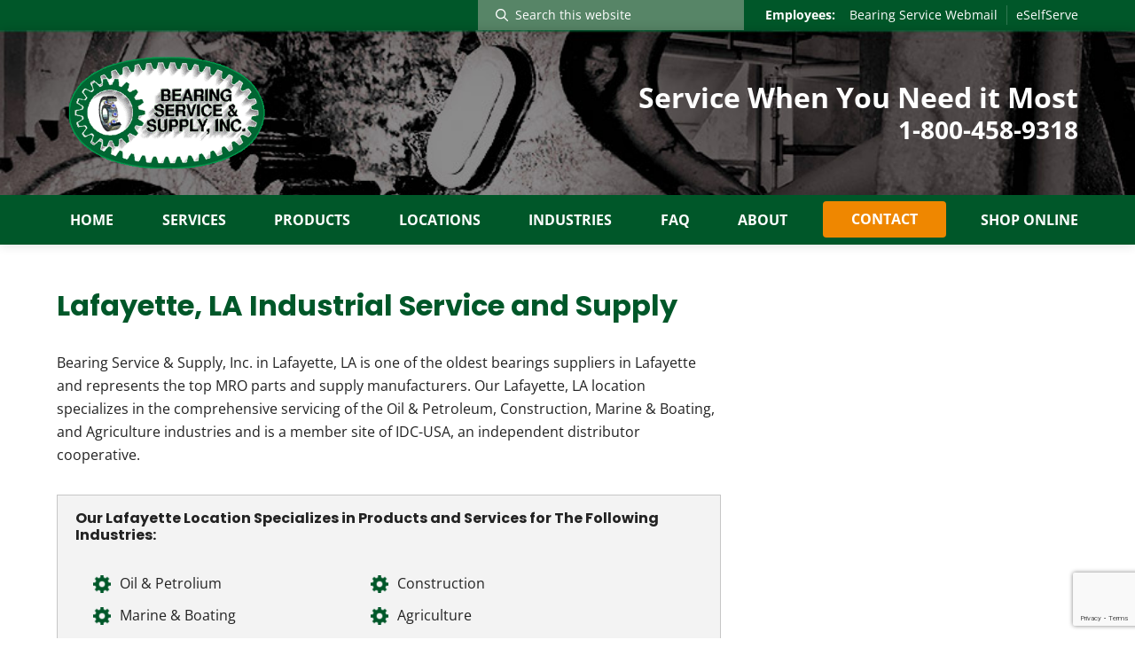

--- FILE ---
content_type: text/html; charset=UTF-8
request_url: https://www.bearserco.com/locations/lafayette/
body_size: 10049
content:
<!DOCTYPE html>
<html lang="en-US">
<head >
<meta charset="UTF-8" />
<!-- Custom JS Head -->
<!-- Google Tag Manager -->
<script>(function(w,d,s,l,i){w[l]=w[l]||[];w[l].push({'gtm.start':
new Date().getTime(),event:'gtm.js'});var f=d.getElementsByTagName(s)[0],
j=d.createElement(s),dl=l!='dataLayer'?'&l='+l:'';j.async=true;j.src=
'https://www.googletagmanager.com/gtm.js?id='+i+dl;f.parentNode.insertBefore(j,f);
})(window,document,'script','dataLayer','GTM-5DQ4TZX');</script>
<!-- End Google Tag Manager --><meta name="viewport" content="width=device-width, initial-scale=1" />
<meta name='robots' content='index, follow, max-image-preview:large, max-snippet:-1, max-video-preview:-1' />
	<style>img:is([sizes="auto" i], [sizes^="auto," i]) { contain-intrinsic-size: 3000px 1500px }</style>
	
	<!-- This site is optimized with the Yoast SEO plugin v26.7 - https://yoast.com/wordpress/plugins/seo/ -->
	<title>Lafayette, LA Industrial Service and Supplies | Oil &amp; Petroleum, Construction, Marine &amp; Boating, and Agriculture</title>
<link rel="preload" as="font" href="https://www.bearserco.com/wp-content/themes/speedwagon/assets/fonts/poppins-v20-latin-regular.woff2" crossorigin>
<link rel="preload" as="font" href="https://www.bearserco.com/wp-content/themes/speedwagon/assets/fonts/poppins-v20-latin-italic.woff2" crossorigin>
<link rel="preload" as="font" href="https://www.bearserco.com/wp-content/themes/speedwagon/assets/fonts/poppins-v20-latin-500.woff2" crossorigin>
<link rel="preload" as="font" href="https://www.bearserco.com/wp-content/themes/speedwagon/assets/fonts/poppins-v20-latin-600.woff2" crossorigin>
<link rel="preload" as="font" href="https://www.bearserco.com/wp-content/themes/speedwagon/assets/fonts/poppins-v20-latin-700.woff2" crossorigin>
<link rel="preload" as="font" href="https://www.bearserco.com/wp-content/themes/speedwagon/assets/fonts/open-sans-v29-latin-regular.woff2" crossorigin>
<link rel="preload" as="font" href="https://www.bearserco.com/wp-content/themes/speedwagon/assets/fonts/open-sans-v29-latin-700.woff2" crossorigin>
<link rel="preload" as="font" href="https://www.bearserco.com/wp-content/themes/speedwagon/assets/fonts/open-sans-v29-latin-italic.woff2" crossorigin><link rel="preload" data-rocket-preload as="image" href="https://www.bearserco.com/wp-content/uploads/header-bg.jpg" fetchpriority="high">
	<meta name="description" content="Bearing Service Supply in Lafayette offers drive componenets, hydraulic and pneumatic equipment and repairs, and bearings for Marine, Agriculture, and Construction industries." />
	<link rel="canonical" href="https://www.bearserco.com/locations/lafayette/" />
	<meta property="og:locale" content="en_US" />
	<meta property="og:type" content="article" />
	<meta property="og:title" content="Lafayette, LA Industrial Service and Supplies | Oil &amp; Petroleum, Construction, Marine &amp; Boating, and Agriculture" />
	<meta property="og:description" content="Bearing Service Supply in Lafayette offers drive componenets, hydraulic and pneumatic equipment and repairs, and bearings for Marine, Agriculture, and Construction industries." />
	<meta property="og:url" content="https://www.bearserco.com/locations/lafayette/" />
	<meta property="og:site_name" content="Bearing Service &amp; Supply Inc." />
	<meta property="article:modified_time" content="2022-08-30T14:57:08+00:00" />
	<meta property="og:image" content="https://www.bearserco.com/wp-content/uploads/bearlog5.gif" />
	<meta property="og:image:width" content="376" />
	<meta property="og:image:height" content="224" />
	<meta property="og:image:type" content="image/gif" />
	<script type="application/ld+json" class="yoast-schema-graph">{"@context":"https://schema.org","@graph":[{"@type":"WebPage","@id":"https://www.bearserco.com/locations/lafayette/","url":"https://www.bearserco.com/locations/lafayette/","name":"Lafayette, LA Industrial Service and Supplies | Oil & Petroleum, Construction, Marine & Boating, and Agriculture","isPartOf":{"@id":"https://www.bearserco.com/#website"},"datePublished":"2022-06-27T18:51:44+00:00","dateModified":"2022-08-30T14:57:08+00:00","description":"Bearing Service Supply in Lafayette offers drive componenets, hydraulic and pneumatic equipment and repairs, and bearings for Marine, Agriculture, and Construction industries.","breadcrumb":{"@id":"https://www.bearserco.com/locations/lafayette/#breadcrumb"},"inLanguage":"en-US","potentialAction":[{"@type":"ReadAction","target":["https://www.bearserco.com/locations/lafayette/"]}]},{"@type":"BreadcrumbList","@id":"https://www.bearserco.com/locations/lafayette/#breadcrumb","itemListElement":[{"@type":"ListItem","position":1,"name":"Home","item":"https://www.bearserco.com/"},{"@type":"ListItem","position":2,"name":"Locations","item":"https://www.bearserco.com/locations/"},{"@type":"ListItem","position":3,"name":"Lafayette"}]},{"@type":"WebSite","@id":"https://www.bearserco.com/#website","url":"https://www.bearserco.com/","name":"Bearing Service &amp; Supply Inc.","description":"","publisher":{"@id":"https://www.bearserco.com/#organization"},"potentialAction":[{"@type":"SearchAction","target":{"@type":"EntryPoint","urlTemplate":"https://www.bearserco.com/?s={search_term_string}"},"query-input":{"@type":"PropertyValueSpecification","valueRequired":true,"valueName":"search_term_string"}}],"inLanguage":"en-US"},{"@type":"Organization","@id":"https://www.bearserco.com/#organization","name":"Bearing Service and Supply, Inc.","url":"https://www.bearserco.com/","logo":{"@type":"ImageObject","inLanguage":"en-US","@id":"https://www.bearserco.com/#/schema/logo/image/","url":"https://www.bearserco.com/wp-content/uploads/bearlog5.gif","contentUrl":"https://www.bearserco.com/wp-content/uploads/bearlog5.gif","width":376,"height":224,"caption":"Bearing Service and Supply, Inc."},"image":{"@id":"https://www.bearserco.com/#/schema/logo/image/"}}]}</script>
	<!-- / Yoast SEO plugin. -->


<link rel='dns-prefetch' href='//www.google.com' />
<link rel='dns-prefetch' href='//www.googletagmanager.com' />

<link rel="alternate" type="application/rss+xml" title="Bearing Service &amp; Supply Inc. &raquo; Feed" href="https://www.bearserco.com/feed/" />
<link rel="alternate" type="application/rss+xml" title="Bearing Service &amp; Supply Inc. &raquo; Comments Feed" href="https://www.bearserco.com/comments/feed/" />
<link data-minify="1" rel='stylesheet' id='genesis-blocks-style-css-css' href='https://www.bearserco.com/wp-content/cache/min/1/wp-content/plugins/genesis-blocks/dist/style-blocks.build.css?ver=1766194828' media='all' />
<link data-minify="1" rel='stylesheet' id='speedwagon-css' href='https://www.bearserco.com/wp-content/cache/min/1/wp-content/themes/speedwagon/style.css?ver=1766194828' media='all' />
<style id='speedwagon-inline-css'>

		.wp-custom-logo .site-container .custom-logo-link {
			aspect-ratio: 245/145.95744680851;
		}
		
		.wp-custom-logo .site-container .title-area {
			max-width: 245px;
		}
		
</style>
<style id='classic-theme-styles-inline-css'>
/*! This file is auto-generated */
.wp-block-button__link{color:#fff;background-color:#32373c;border-radius:9999px;box-shadow:none;text-decoration:none;padding:calc(.667em + 2px) calc(1.333em + 2px);font-size:1.125em}.wp-block-file__button{background:#32373c;color:#fff;text-decoration:none}
</style>
<style id='safe-svg-svg-icon-style-inline-css'>
.safe-svg-cover{text-align:center}.safe-svg-cover .safe-svg-inside{display:inline-block;max-width:100%}.safe-svg-cover svg{fill:currentColor;height:100%;max-height:100%;max-width:100%;width:100%}

</style>
<style id='global-styles-inline-css'>
:root{--wp--preset--aspect-ratio--square: 1;--wp--preset--aspect-ratio--4-3: 4/3;--wp--preset--aspect-ratio--3-4: 3/4;--wp--preset--aspect-ratio--3-2: 3/2;--wp--preset--aspect-ratio--2-3: 2/3;--wp--preset--aspect-ratio--16-9: 16/9;--wp--preset--aspect-ratio--9-16: 9/16;--wp--preset--color--black: #000000;--wp--preset--color--cyan-bluish-gray: #abb8c3;--wp--preset--color--white: #ffffff;--wp--preset--color--pale-pink: #f78da7;--wp--preset--color--vivid-red: #cf2e2e;--wp--preset--color--luminous-vivid-orange: #ff6900;--wp--preset--color--luminous-vivid-amber: #fcb900;--wp--preset--color--light-green-cyan: #7bdcb5;--wp--preset--color--vivid-green-cyan: #00d084;--wp--preset--color--pale-cyan-blue: #8ed1fc;--wp--preset--color--vivid-cyan-blue: #0693e3;--wp--preset--color--vivid-purple: #9b51e0;--wp--preset--color--theme-primary: #0073e5;--wp--preset--color--theme-secondary: #0073e5;--wp--preset--gradient--vivid-cyan-blue-to-vivid-purple: linear-gradient(135deg,rgba(6,147,227,1) 0%,rgb(155,81,224) 100%);--wp--preset--gradient--light-green-cyan-to-vivid-green-cyan: linear-gradient(135deg,rgb(122,220,180) 0%,rgb(0,208,130) 100%);--wp--preset--gradient--luminous-vivid-amber-to-luminous-vivid-orange: linear-gradient(135deg,rgba(252,185,0,1) 0%,rgba(255,105,0,1) 100%);--wp--preset--gradient--luminous-vivid-orange-to-vivid-red: linear-gradient(135deg,rgba(255,105,0,1) 0%,rgb(207,46,46) 100%);--wp--preset--gradient--very-light-gray-to-cyan-bluish-gray: linear-gradient(135deg,rgb(238,238,238) 0%,rgb(169,184,195) 100%);--wp--preset--gradient--cool-to-warm-spectrum: linear-gradient(135deg,rgb(74,234,220) 0%,rgb(151,120,209) 20%,rgb(207,42,186) 40%,rgb(238,44,130) 60%,rgb(251,105,98) 80%,rgb(254,248,76) 100%);--wp--preset--gradient--blush-light-purple: linear-gradient(135deg,rgb(255,206,236) 0%,rgb(152,150,240) 100%);--wp--preset--gradient--blush-bordeaux: linear-gradient(135deg,rgb(254,205,165) 0%,rgb(254,45,45) 50%,rgb(107,0,62) 100%);--wp--preset--gradient--luminous-dusk: linear-gradient(135deg,rgb(255,203,112) 0%,rgb(199,81,192) 50%,rgb(65,88,208) 100%);--wp--preset--gradient--pale-ocean: linear-gradient(135deg,rgb(255,245,203) 0%,rgb(182,227,212) 50%,rgb(51,167,181) 100%);--wp--preset--gradient--electric-grass: linear-gradient(135deg,rgb(202,248,128) 0%,rgb(113,206,126) 100%);--wp--preset--gradient--midnight: linear-gradient(135deg,rgb(2,3,129) 0%,rgb(40,116,252) 100%);--wp--preset--font-size--small: 12px;--wp--preset--font-size--medium: 20px;--wp--preset--font-size--large: 20px;--wp--preset--font-size--x-large: 42px;--wp--preset--font-size--normal: 18px;--wp--preset--font-size--larger: 24px;--wp--preset--spacing--20: 0.44rem;--wp--preset--spacing--30: 0.67rem;--wp--preset--spacing--40: 1rem;--wp--preset--spacing--50: 1.5rem;--wp--preset--spacing--60: 2.25rem;--wp--preset--spacing--70: 3.38rem;--wp--preset--spacing--80: 5.06rem;--wp--preset--shadow--natural: 6px 6px 9px rgba(0, 0, 0, 0.2);--wp--preset--shadow--deep: 12px 12px 50px rgba(0, 0, 0, 0.4);--wp--preset--shadow--sharp: 6px 6px 0px rgba(0, 0, 0, 0.2);--wp--preset--shadow--outlined: 6px 6px 0px -3px rgba(255, 255, 255, 1), 6px 6px rgba(0, 0, 0, 1);--wp--preset--shadow--crisp: 6px 6px 0px rgba(0, 0, 0, 1);}:where(.is-layout-flex){gap: 0.5em;}:where(.is-layout-grid){gap: 0.5em;}body .is-layout-flex{display: flex;}.is-layout-flex{flex-wrap: wrap;align-items: center;}.is-layout-flex > :is(*, div){margin: 0;}body .is-layout-grid{display: grid;}.is-layout-grid > :is(*, div){margin: 0;}:where(.wp-block-columns.is-layout-flex){gap: 2em;}:where(.wp-block-columns.is-layout-grid){gap: 2em;}:where(.wp-block-post-template.is-layout-flex){gap: 1.25em;}:where(.wp-block-post-template.is-layout-grid){gap: 1.25em;}.has-black-color{color: var(--wp--preset--color--black) !important;}.has-cyan-bluish-gray-color{color: var(--wp--preset--color--cyan-bluish-gray) !important;}.has-white-color{color: var(--wp--preset--color--white) !important;}.has-pale-pink-color{color: var(--wp--preset--color--pale-pink) !important;}.has-vivid-red-color{color: var(--wp--preset--color--vivid-red) !important;}.has-luminous-vivid-orange-color{color: var(--wp--preset--color--luminous-vivid-orange) !important;}.has-luminous-vivid-amber-color{color: var(--wp--preset--color--luminous-vivid-amber) !important;}.has-light-green-cyan-color{color: var(--wp--preset--color--light-green-cyan) !important;}.has-vivid-green-cyan-color{color: var(--wp--preset--color--vivid-green-cyan) !important;}.has-pale-cyan-blue-color{color: var(--wp--preset--color--pale-cyan-blue) !important;}.has-vivid-cyan-blue-color{color: var(--wp--preset--color--vivid-cyan-blue) !important;}.has-vivid-purple-color{color: var(--wp--preset--color--vivid-purple) !important;}.has-black-background-color{background-color: var(--wp--preset--color--black) !important;}.has-cyan-bluish-gray-background-color{background-color: var(--wp--preset--color--cyan-bluish-gray) !important;}.has-white-background-color{background-color: var(--wp--preset--color--white) !important;}.has-pale-pink-background-color{background-color: var(--wp--preset--color--pale-pink) !important;}.has-vivid-red-background-color{background-color: var(--wp--preset--color--vivid-red) !important;}.has-luminous-vivid-orange-background-color{background-color: var(--wp--preset--color--luminous-vivid-orange) !important;}.has-luminous-vivid-amber-background-color{background-color: var(--wp--preset--color--luminous-vivid-amber) !important;}.has-light-green-cyan-background-color{background-color: var(--wp--preset--color--light-green-cyan) !important;}.has-vivid-green-cyan-background-color{background-color: var(--wp--preset--color--vivid-green-cyan) !important;}.has-pale-cyan-blue-background-color{background-color: var(--wp--preset--color--pale-cyan-blue) !important;}.has-vivid-cyan-blue-background-color{background-color: var(--wp--preset--color--vivid-cyan-blue) !important;}.has-vivid-purple-background-color{background-color: var(--wp--preset--color--vivid-purple) !important;}.has-black-border-color{border-color: var(--wp--preset--color--black) !important;}.has-cyan-bluish-gray-border-color{border-color: var(--wp--preset--color--cyan-bluish-gray) !important;}.has-white-border-color{border-color: var(--wp--preset--color--white) !important;}.has-pale-pink-border-color{border-color: var(--wp--preset--color--pale-pink) !important;}.has-vivid-red-border-color{border-color: var(--wp--preset--color--vivid-red) !important;}.has-luminous-vivid-orange-border-color{border-color: var(--wp--preset--color--luminous-vivid-orange) !important;}.has-luminous-vivid-amber-border-color{border-color: var(--wp--preset--color--luminous-vivid-amber) !important;}.has-light-green-cyan-border-color{border-color: var(--wp--preset--color--light-green-cyan) !important;}.has-vivid-green-cyan-border-color{border-color: var(--wp--preset--color--vivid-green-cyan) !important;}.has-pale-cyan-blue-border-color{border-color: var(--wp--preset--color--pale-cyan-blue) !important;}.has-vivid-cyan-blue-border-color{border-color: var(--wp--preset--color--vivid-cyan-blue) !important;}.has-vivid-purple-border-color{border-color: var(--wp--preset--color--vivid-purple) !important;}.has-vivid-cyan-blue-to-vivid-purple-gradient-background{background: var(--wp--preset--gradient--vivid-cyan-blue-to-vivid-purple) !important;}.has-light-green-cyan-to-vivid-green-cyan-gradient-background{background: var(--wp--preset--gradient--light-green-cyan-to-vivid-green-cyan) !important;}.has-luminous-vivid-amber-to-luminous-vivid-orange-gradient-background{background: var(--wp--preset--gradient--luminous-vivid-amber-to-luminous-vivid-orange) !important;}.has-luminous-vivid-orange-to-vivid-red-gradient-background{background: var(--wp--preset--gradient--luminous-vivid-orange-to-vivid-red) !important;}.has-very-light-gray-to-cyan-bluish-gray-gradient-background{background: var(--wp--preset--gradient--very-light-gray-to-cyan-bluish-gray) !important;}.has-cool-to-warm-spectrum-gradient-background{background: var(--wp--preset--gradient--cool-to-warm-spectrum) !important;}.has-blush-light-purple-gradient-background{background: var(--wp--preset--gradient--blush-light-purple) !important;}.has-blush-bordeaux-gradient-background{background: var(--wp--preset--gradient--blush-bordeaux) !important;}.has-luminous-dusk-gradient-background{background: var(--wp--preset--gradient--luminous-dusk) !important;}.has-pale-ocean-gradient-background{background: var(--wp--preset--gradient--pale-ocean) !important;}.has-electric-grass-gradient-background{background: var(--wp--preset--gradient--electric-grass) !important;}.has-midnight-gradient-background{background: var(--wp--preset--gradient--midnight) !important;}.has-small-font-size{font-size: var(--wp--preset--font-size--small) !important;}.has-medium-font-size{font-size: var(--wp--preset--font-size--medium) !important;}.has-large-font-size{font-size: var(--wp--preset--font-size--large) !important;}.has-x-large-font-size{font-size: var(--wp--preset--font-size--x-large) !important;}
:where(.wp-block-post-template.is-layout-flex){gap: 1.25em;}:where(.wp-block-post-template.is-layout-grid){gap: 1.25em;}
:where(.wp-block-columns.is-layout-flex){gap: 2em;}:where(.wp-block-columns.is-layout-grid){gap: 2em;}
:root :where(.wp-block-pullquote){font-size: 1.5em;line-height: 1.6;}
</style>
<link data-minify="1" rel='stylesheet' id='dashicons-css' href='https://www.bearserco.com/wp-content/cache/min/1/wp-includes/css/dashicons.min.css?ver=1766194828' media='all' />
<link data-minify="1" rel='stylesheet' id='slick-css-css' href='https://www.bearserco.com/wp-content/cache/min/1/wp-content/themes/speedwagon/assets/css/slick.css?ver=1766194828' media='' />
<link data-minify="1" rel='stylesheet' id='jquery-ui-css-css' href='https://www.bearserco.com/wp-content/cache/min/1/wp-content/themes/speedwagon/assets/css/jquery-ui.css?ver=1766194828' media='' />
<link data-minify="1" rel='stylesheet' id='va-custom-css-css' href='https://www.bearserco.com/wp-content/cache/min/1/wp-content/themes/speedwagon/assets/css/custom.css?ver=1766194828' media='' />
<link rel='stylesheet' id='fancybox-css-css' href='https://www.bearserco.com/wp-content/themes/speedwagon/assets/css/jquery.fancybox.min.css' media='' />
<link data-minify="1" rel='stylesheet' id='speedwagon-gutenberg-css' href='https://www.bearserco.com/wp-content/cache/min/1/wp-content/themes/speedwagon/lib/gutenberg/front-end.css?ver=1766194828' media='all' />
<style id='speedwagon-gutenberg-inline-css'>
.gb-block-post-grid .gb-post-grid-items h2 a:hover {
	color: #0073e5;
}

.site-container .wp-block-button .wp-block-button__link {
	background-color: #0073e5;
}

.wp-block-button .wp-block-button__link:not(.has-background),
.wp-block-button .wp-block-button__link:not(.has-background):focus,
.wp-block-button .wp-block-button__link:not(.has-background):hover {
	color: #ffffff;
}

.site-container .wp-block-button.is-style-outline .wp-block-button__link {
	color: #0073e5;
}

.site-container .wp-block-button.is-style-outline .wp-block-button__link:focus,
.site-container .wp-block-button.is-style-outline .wp-block-button__link:hover {
	color: #2396ff;
}		.site-container .has-small-font-size {
			font-size: 12px;
		}		.site-container .has-normal-font-size {
			font-size: 18px;
		}		.site-container .has-large-font-size {
			font-size: 20px;
		}		.site-container .has-larger-font-size {
			font-size: 24px;
		}		.site-container .has-theme-primary-color,
		.site-container .wp-block-button .wp-block-button__link.has-theme-primary-color,
		.site-container .wp-block-button.is-style-outline .wp-block-button__link.has-theme-primary-color {
			color: #0073e5;
		}

		.site-container .has-theme-primary-background-color,
		.site-container .wp-block-button .wp-block-button__link.has-theme-primary-background-color,
		.site-container .wp-block-pullquote.is-style-solid-color.has-theme-primary-background-color {
			background-color: #0073e5;
		}		.site-container .has-theme-secondary-color,
		.site-container .wp-block-button .wp-block-button__link.has-theme-secondary-color,
		.site-container .wp-block-button.is-style-outline .wp-block-button__link.has-theme-secondary-color {
			color: #0073e5;
		}

		.site-container .has-theme-secondary-background-color,
		.site-container .wp-block-button .wp-block-button__link.has-theme-secondary-background-color,
		.site-container .wp-block-pullquote.is-style-solid-color.has-theme-secondary-background-color {
			background-color: #0073e5;
		}
</style>
<script src="https://www.bearserco.com/wp-includes/js/jquery/jquery.min.js" id="jquery-core-js"></script>
<script src="https://www.bearserco.com/wp-includes/js/jquery/jquery-migrate.min.js" id="jquery-migrate-js"></script>
<script src="https://www.bearserco.com/wp-content/themes/speedwagon/assets/js/slick.min.js" id="slick-js-js"></script>
<script data-minify="1" src="https://www.bearserco.com/wp-content/cache/min/1/wp-content/themes/speedwagon/assets/js/jquery-ui.js?ver=1766194828" id="jquery-ui-js-js"></script>
<script src="https://www.bearserco.com/wp-content/themes/speedwagon/assets/js/jquery.hoverIntent.min.js" id="hover-intent-js"></script>
<script data-minify="1" src="https://www.bearserco.com/wp-content/cache/min/1/wp-content/themes/speedwagon/assets/js/custom.js?ver=1766194828" id="va-custom-js-js"></script>
<script src="https://www.bearserco.com/wp-content/themes/speedwagon/assets/js/jquery.fancybox.min.js" id="fancybox-js-js"></script>
<meta name="generator" content="WordPress 6.8.3" />
			<style>
				
				/* poppins-regular - latin */
				@font-face {
				  font-family: 'Poppins';
				  font-style: normal;
				  font-weight: 400;
				  font-display:swap;
				  src: local(''),
					   url(https://www.bearserco.com/wp-content/themes/speedwagon/assets/fonts/poppins-v20-latin-regular.woff2) format('woff2'), /* Chrome 26+, Opera 23+, Firefox 39+ */
					   url(https://www.bearserco.com/wp-content/themes/speedwagon/assets/fonts/poppins-v20-latin-regular.woff) format('woff'); /* Chrome 6+, Firefox 3.6+, IE 9+, Safari 5.1+ */
				}
				/* poppins-italic - latin */
				@font-face {
				  font-family: 'Poppins';
				  font-style: italic;
				  font-weight: 400;
				  font-display:swap;
				  src: local(''),
					   url(https://www.bearserco.com/wp-content/themes/speedwagon/assets/fonts/poppins-v20-latin-italic.woff2) format('woff2'), /* Chrome 26+, Opera 23+, Firefox 39+ */
					   url(https://www.bearserco.com/wp-content/themes/speedwagon/assets/fonts/poppins-v20-latin-italic.woff) format('woff'); /* Chrome 6+, Firefox 3.6+, IE 9+, Safari 5.1+ */
				}
				/* poppins-500 - latin */
				@font-face {
				  font-family: 'Poppins';
				  font-style: normal;
				  font-weight: 500;
				  font-display:swap;
				  src: local(''),
					   url(https://www.bearserco.com/wp-content/themes/speedwagon/assets/fonts/poppins-v20-latin-500.woff2) format('woff2'), /* Chrome 26+, Opera 23+, Firefox 39+ */
					   url(https://www.bearserco.com/wp-content/themes/speedwagon/assets/fonts/poppins-v20-latin-500.woff) format('woff'); /* Chrome 6+, Firefox 3.6+, IE 9+, Safari 5.1+ */
				}
				/* poppins-600 - latin */
				@font-face {
				  font-family: 'Poppins';
				  font-style: normal;
				  font-weight: 600;
				  font-display:swap;
				  src: local(''),
					   url(https://www.bearserco.com/wp-content/themes/speedwagon/assets/fonts/poppins-v20-latin-600.woff2) format('woff2'), /* Chrome 26+, Opera 23+, Firefox 39+ */
					   url(https://www.bearserco.com/wp-content/themes/speedwagon/assets/fonts/poppins-v20-latin-600.woff) format('woff'); /* Chrome 6+, Firefox 3.6+, IE 9+, Safari 5.1+ */
				}
				/* poppins-700 - latin */
				@font-face {
				  font-family: 'Poppins';
				  font-style: normal;
				  font-weight: 700;
				  font-display:swap;
				  src: local(''),
					   url(https://www.bearserco.com/wp-content/themes/speedwagon/assets/fonts/poppins-v20-latin-700.woff2) format('woff2'), /* Chrome 26+, Opera 23+, Firefox 39+ */
					   url(https://www.bearserco.com/wp-content/themes/speedwagon/assets/fonts/poppins-v20-latin-700.woff) format('woff'); /* Chrome 6+, Firefox 3.6+, IE 9+, Safari 5.1+ */
				}
				
			</style>			
								<style>
						h1, h2, h3, h4, h5, h6, .entry-title a, .widget-title a {
							font-family: 'Poppins', sans-serif;
						}
					</style>
									<style>

					/* open-sans-regular - latin */
					@font-face {
					  font-family: 'Open Sans';
					  font-style: normal;
					  font-weight: 400;
					  font-display: swap;
					  src: local(''),
						   url(https://www.bearserco.com/wp-content/themes/speedwagon/assets/fonts/open-sans-v29-latin-regular.woff2) format('woff2'), /* Chrome 26+, Opera 23+, Firefox 39+ */
						   url(https://www.bearserco.com/wp-content/themes/speedwagon/assets/fonts/open-sans-v29-latin-regular.woff) format('woff'); /* Chrome 6+, Firefox 3.6+, IE 9+, Safari 5.1+ */
					}
					/* open-sans-700 - latin */
					@font-face {
					  font-family: 'Open Sans';
					  font-style: normal;
					  font-weight: 700;
					  font-display: swap;
					  src: local(''),
						   url(https://www.bearserco.com/wp-content/themes/speedwagon/assets/fonts/open-sans-v29-latin-700.woff2) format('woff2'), /* Chrome 26+, Opera 23+, Firefox 39+ */
						   url(https://www.bearserco.com/wp-content/themes/speedwagon/assets/fonts/open-sans-v29-latin-700.woff) format('woff'); /* Chrome 6+, Firefox 3.6+, IE 9+, Safari 5.1+ */
					}
					/* open-sans-italic - latin */
					@font-face {
					  font-family: 'Open Sans';
					  font-style: italic;
					  font-weight: 400;
					  font-display: swap;
					  src: local(''),
						   url(https://www.bearserco.com/wp-content/themes/speedwagon/assets/fonts/open-sans-v29-latin-italic.woff2) format('woff2'), /* Chrome 26+, Opera 23+, Firefox 39+ */
						   url(https://www.bearserco.com/wp-content/themes/speedwagon/assets/fonts/open-sans-v29-latin-italic.woff) format('woff'); /* Chrome 6+, Firefox 3.6+, IE 9+, Safari 5.1+ */
					}

					body {
						font-family: 'Open Sans', sans-serif;
					}

				</style>
				<link rel="icon" href="https://www.bearserco.com/wp-content/uploads/cropped-bearser-favicon-32x32.png" sizes="32x32" />
<link rel="icon" href="https://www.bearserco.com/wp-content/uploads/cropped-bearser-favicon-192x192.png" sizes="192x192" />
<link rel="apple-touch-icon" href="https://www.bearserco.com/wp-content/uploads/cropped-bearser-favicon-180x180.png" />
<meta name="msapplication-TileImage" content="https://www.bearserco.com/wp-content/uploads/cropped-bearser-favicon-270x270.png" />
<noscript><style id="rocket-lazyload-nojs-css">.rll-youtube-player, [data-lazy-src]{display:none !important;}</style></noscript><meta name="generator" content="WP Rocket 3.17.3.1" data-wpr-features="wpr_minify_js wpr_preload_fonts wpr_lazyload_images wpr_oci wpr_minify_css wpr_desktop wpr_dns_prefetch" /></head>
<body class="wp-singular page-template page-template-page-templates page-template-locations page-template-page-templateslocations-php page page-id-622 page-child parent-pageid-479 wp-custom-logo wp-embed-responsive wp-theme-genesis wp-child-theme-speedwagon header-full-width full-width-content genesis-breadcrumbs-hidden genesis-singular-image-hidden genesis-footer-widgets-hidden no-js header-stacked has-no-blocks">	<script>
	//<![CDATA[
	(function(){
		var c = document.body.classList;
		c.remove( 'no-js' );
		c.add( 'js' );
	})();
	//]]>
	</script>
	<!-- Custom JS Body -->
<!-- Google Tag Manager (noscript) -->
<noscript><iframe src="https://www.googletagmanager.com/ns.html?id=GTM-5DQ4TZX"
height="0" width="0" style="display:none;visibility:hidden"></iframe></noscript>
<!-- End Google Tag Manager (noscript) --><div  class="site-container"><ul class="genesis-skip-link"><li><a href="#genesis-nav-primary" class="screen-reader-shortcut"> Skip to primary navigation</a></li><li><a href="#genesis-content" class="screen-reader-shortcut"> Skip to main content</a></li></ul>
	<div  id="top-bar" class="row">
		<div  class="row-inner">
				<div class="contact-info">
					
										
				</div>
			
			<form class="search-form" method="get" action="https://www.bearserco.com/" role="search"><label class="search-form-label screen-reader-text" for="searchform-1">Search this website</label><input class="search-form-input" type="search" name="s" id="searchform-1" placeholder="Search this website"><input class="search-form-submit" type="submit" value="Search"><meta content="https://www.bearserco.com/?s={s}"></form>			
						
			<div class="top-menu">
				<div class="menu-top-bar-menu-container"><ul id="menu-top-bar-menu" class="menu"><li id="menu-item-988" class="menu-item menu-item-type-custom menu-item-object-custom menu-item-988"><a target="_blank" href="https://outlook.office.com/mail/">Bearing Service Webmail</a></li>
<li id="menu-item-989" class="menu-item menu-item-type-custom menu-item-object-custom menu-item-989"><a target="_blank" href="https://www.eselfserve.com/login_ess.php">eSelfServe</a></li>
</ul></div>			</div>
			
		</div>
	</div>

	<header  class="site-header"><div  class="wrap"><div class="title-area"><a href="https://www.bearserco.com/" class="custom-logo-link" rel="home"><img width="376" height="224" src="https://www.bearserco.com/wp-content/uploads/bearlog5.gif" class="custom-logo" alt="Bearlog - Visual App" decoding="async" fetchpriority="high" /></a><p class="site-title">Bearing Service &amp; Supply Inc.</p></div><div class="header-right"><p>Service When You Need it Most<br><a href="tel:1-800-458-9318">1-800-458-9318</a></p></div></div></header><nav class="nav-primary" aria-label="Main" id="genesis-nav-primary"><div class="wrap"><ul id="menu-header-navigation" class="menu genesis-nav-menu menu-primary js-superfish"><li id="menu-item-520" class="menu-item menu-item-type-post_type menu-item-object-page menu-item-home menu-item-520"><a href="https://www.bearserco.com/"><span >Home</span></a></li>
<li id="menu-item-521" class="menu-item menu-item-type-post_type menu-item-object-page menu-item-has-children menu-item-521"><a href="https://www.bearserco.com/services/"><span >Services</span></a>
<ul class="sub-menu">
	<li id="menu-item-522" class="menu-item menu-item-type-post_type menu-item-object-page menu-item-522"><a href="https://www.bearserco.com/services/fabrication/"><span >Hose Fabrication</span></a></li>
	<li id="menu-item-523" class="menu-item menu-item-type-post_type menu-item-object-page menu-item-523"><a href="https://www.bearserco.com/services/hydraulic-cylinder-repair/"><span >Hydraulic Cylinder Repair</span></a></li>
	<li id="menu-item-524" class="menu-item menu-item-type-post_type menu-item-object-page menu-item-524"><a href="https://www.bearserco.com/services/emergency-services/"><span >Emergency Services</span></a></li>
</ul>
</li>
<li id="menu-item-525" class="menu-item menu-item-type-post_type menu-item-object-page menu-item-has-children menu-item-525"><a href="https://www.bearserco.com/products/"><span >Products</span></a>
<ul class="sub-menu">
	<li id="menu-item-526" class="menu-item menu-item-type-post_type menu-item-object-page menu-item-526"><a href="https://www.bearserco.com/products/bearing-products/"><span >Bearing Products</span></a></li>
	<li id="menu-item-557" class="menu-item menu-item-type-post_type menu-item-object-page menu-item-557"><a href="https://www.bearserco.com/products/drive-components/"><span >Drive Components</span></a></li>
	<li id="menu-item-558" class="menu-item menu-item-type-post_type menu-item-object-page menu-item-558"><a href="https://www.bearserco.com/products/fluid-power-components/"><span >Fluid Power Components</span></a></li>
	<li id="menu-item-575" class="menu-item menu-item-type-post_type menu-item-object-page menu-item-575"><a href="https://www.bearserco.com/products/hose-fluid-components/"><span >Hose and Fluid Components</span></a></li>
	<li id="menu-item-576" class="menu-item menu-item-type-post_type menu-item-object-page menu-item-576"><a href="https://www.bearserco.com/products/lubrication-systems-components/"><span >Lubrication Systems and Components</span></a></li>
	<li id="menu-item-604" class="menu-item menu-item-type-post_type menu-item-object-page menu-item-has-children menu-item-604"><a href="https://www.bearserco.com/products/specialty-items/"><span >Specialty Items</span></a>
	<ul class="sub-menu">
		<li id="menu-item-951" class="menu-item menu-item-type-post_type menu-item-object-page menu-item-951"><a href="https://www.bearserco.com/products/specialty-items/push-pull-cables/"><span >Push-Pull Cables</span></a></li>
	</ul>
</li>
</ul>
</li>
<li id="menu-item-527" class="menu-item menu-item-type-post_type menu-item-object-page current-page-ancestor current-menu-ancestor current-menu-parent current-page-parent current_page_parent current_page_ancestor menu-item-has-children menu-item-527"><a href="https://www.bearserco.com/locations/"><span >Locations</span></a>
<ul class="sub-menu">
	<li id="menu-item-605" class="menu-item menu-item-type-post_type menu-item-object-page menu-item-605"><a href="https://www.bearserco.com/locations/shreveport/"><span >Shreveport</span></a></li>
	<li id="menu-item-625" class="menu-item menu-item-type-post_type menu-item-object-page menu-item-625"><a href="https://www.bearserco.com/locations/coushatta/"><span >Coushatta</span></a></li>
	<li id="menu-item-626" class="menu-item menu-item-type-post_type menu-item-object-page menu-item-626"><a href="https://www.bearserco.com/locations/harvey/"><span >Harvey</span></a></li>
	<li id="menu-item-627" class="menu-item menu-item-type-post_type menu-item-object-page current-menu-item page_item page-item-622 current_page_item menu-item-627"><a href="https://www.bearserco.com/locations/lafayette/" aria-current="page"><span >Lafayette</span></a></li>
	<li id="menu-item-628" class="menu-item menu-item-type-post_type menu-item-object-page menu-item-628"><a href="https://www.bearserco.com/locations/longview/"><span >Longview</span></a></li>
	<li id="menu-item-629" class="menu-item menu-item-type-post_type menu-item-object-page menu-item-629"><a href="https://www.bearserco.com/locations/marshall/"><span >Marshall</span></a></li>
</ul>
</li>
<li id="menu-item-528" class="menu-item menu-item-type-post_type menu-item-object-page menu-item-has-children menu-item-528"><a href="https://www.bearserco.com/industries/"><span >Industries</span></a>
<ul class="sub-menu">
	<li id="menu-item-917" class="menu-item menu-item-type-post_type menu-item-object-page menu-item-917"><a href="https://www.bearserco.com/industries/oil-gas/"><span >Oil &#038; Gas</span></a></li>
	<li id="menu-item-918" class="menu-item menu-item-type-post_type menu-item-object-page menu-item-918"><a href="https://www.bearserco.com/industries/chemical-processing/"><span >Chemical Processing</span></a></li>
	<li id="menu-item-919" class="menu-item menu-item-type-post_type menu-item-object-page menu-item-919"><a href="https://www.bearserco.com/industries/pulp-and-paper/"><span >Pulp and Paper</span></a></li>
	<li id="menu-item-920" class="menu-item menu-item-type-post_type menu-item-object-page menu-item-920"><a href="https://www.bearserco.com/industries/food-processing/"><span >Food Processing</span></a></li>
	<li id="menu-item-921" class="menu-item menu-item-type-post_type menu-item-object-page menu-item-921"><a href="https://www.bearserco.com/industries/agriculture/"><span >Agriculture</span></a></li>
	<li id="menu-item-922" class="menu-item menu-item-type-post_type menu-item-object-page menu-item-922"><a href="https://www.bearserco.com/industries/mining/"><span >Mining</span></a></li>
	<li id="menu-item-923" class="menu-item menu-item-type-post_type menu-item-object-page menu-item-923"><a href="https://www.bearserco.com/industries/automotive-marine/"><span >Automotive &#038; Marine</span></a></li>
	<li id="menu-item-924" class="menu-item menu-item-type-post_type menu-item-object-page menu-item-924"><a href="https://www.bearserco.com/industries/construction/"><span >Construction</span></a></li>
	<li id="menu-item-925" class="menu-item menu-item-type-post_type menu-item-object-page menu-item-925"><a href="https://www.bearserco.com/industries/timber/"><span >Timber</span></a></li>
	<li id="menu-item-926" class="menu-item menu-item-type-post_type menu-item-object-page menu-item-926"><a href="https://www.bearserco.com/industries/metal-fabrication/"><span >Metal Fabrication</span></a></li>
</ul>
</li>
<li id="menu-item-944" class="menu-item menu-item-type-post_type menu-item-object-page menu-item-944"><a href="https://www.bearserco.com/frequently-asked-questions/"><span >FAQ</span></a></li>
<li id="menu-item-529" class="menu-item menu-item-type-post_type menu-item-object-page menu-item-529"><a href="https://www.bearserco.com/about-us/"><span >About</span></a></li>
<li id="menu-item-530" class="menu-item menu-item-type-post_type menu-item-object-page menu-item-530"><a href="https://www.bearserco.com/contact/"><span >Contact</span></a></li>
<li id="menu-item-969" class="menu-item menu-item-type-custom menu-item-object-custom menu-item-969"><a target="_blank" href="https://shop.bearserco.com/"><span >Shop Online</span></a></li>
</ul></div></nav><div  class="site-inner">
	<div data-bg=""  id="hero" class="short rocket-lazyload" style="">
		<div class="hero-inner">
			<div class="hero-text-wrap">				
				<span class="hero-text">Lafayette</span>
			</div>
		</div>		
	</div>

	<div  class="content-sidebar-wrap"><main class="content" id="genesis-content">
    <div class="row text-full-width style-white no-border">
        <div  class="row-inner">
                        <h1 class="green"><p>Lafayette, LA Industrial Service and Supply</p>
</h1>
                        <div class="location-left">
                                <p>Bearing Service & Supply, Inc. in Lafayette, LA is one of the oldest bearings suppliers in Lafayette and represents the top MRO parts and supply manufacturers. Our Lafayette, LA location specializes in the comprehensive servicing of the Oil & Petroleum, Construction, Marine & Boating, and Agriculture industries and is a member site of IDC-USA, an independent distributor cooperative.</p>
                                <div class="grey-box">
                    <h2><p>Our Lafayette Location Specializes in Products and Services for The Following Industries:</p>
</h2>
                    <ul class="two-column-list">
                                                <li>Oil & Petrolium</li>
                                                <li>Construction</li>
                                                <li>Marine & Boating</li>
                                                <li>Agriculture</li>
                                            </ul>
                </div>
                                <p><p>Our Lafayette location offers a vast inventory of parts for wide variety of industries a 24-hour emergency call-out service in order to keep your equipment running and your operations functioning and specializes in the refurbishing of large oil field turn table bearings. This location is a one stop shop for bearings, seals, couplings, motors and gear boxes for any industry applications. Bearing Service &#038; Supply, Inc. is run by industry experts who specialize in keeping your equipment running like new with the highest quality parts available on the market.</p>
</p>
                            </div> <!-- End location left -->
            
            <div class="location-right">
                                <div class="map-box">
                    <iframe src="https://www.google.com/maps/embed?pb=!1m14!1m8!1m3!1d13790.96369355001!2d-92.011719!3d30.215941000000004!3m2!1i1024!2i768!4f13.1!3m3!1m2!1s0x0%3A0xae8f27ec880d33ac!2sBearing%20Service%20and%20Supply%2C%20Inc.!5e0!3m2!1sen!2sus!4v1656355782938!5m2!1sen!2sus" width="400" height="300" style="border:0;" allowfullscreen="" loading="lazy" referrerpolicy="no-referrer-when-downgrade"></iframe>                </div>
                <h3 class="green">Lafayette Location</h3>
<p>1708 Jefferson Street<br />
Lafayette, LA 70502<br />
Toll Free: <a class="bold" href="tel:1-800-256-2327">1-800-256-2327</a><br />
Phone: <a class="bold" href="tel:337-235-5527">337-235-5527</a><br />
Fax: 337-232-0538</p>
                <h3 class="info-title">Branch Manager</h3>
                                <a href="mailto:cmeche@bearserco.com">Carl Meche</a><br>
                                <h3 class="info-title">Outside Sales Contact</h3>
                                <a href="mailto:lleblanc@bearserco.com">Lynn LeBlanc</a><br>
                                <a href="mailto:tpalmer@bearserco.com">Tim Palmer</a><br>
                            </div>






        </div>
    </div>



    </main></div></div>		<div  id="cta" class="row">
			<div  class="row-inner">
				<div class="cta-header">
					<h2>Your Industrial Supplier for Louisiana & East Texas</h2>				</div>
				<div class="cta-content">
					<ul class="city-list">
<li>Shreveport, LA</li>
<li>Coushatta, LA</li>
<li>Harvey, LA</li>
<li>Lafayette, LA</li>
<li>Longview, TX</li>
<li>Marshall, TX</li>
</ul>
											<a class="button cta-button" href="https://www.bearserco.com/contact/" target="_self">Contact Us</a>
										</div>
			</div>	
		</div>
		
	
    <div  class="sub-footer-wrap">
        <div  class="sub-footer">
            <p>
                                <span>
                    <a href="mailto:info@bearserco.com">info@bearserco.com</a>
                </span>
                                <span>
                    <a href="tel:18004589318">1-800-458-9318</a>
                </span>
                            </p>
        </div>
    </div>

	<div  class="footer row" id="va-footer">
		<div class="row-inner">
			<div class="footer-col menu-col footer-products">
				<div class="menu-footer-menu-1-container"><ul id="menu-footer-menu-1" class="menu"><li id="menu-item-588" class="menu-item menu-item-type-post_type menu-item-object-page menu-item-has-children menu-item-588"><a href="https://www.bearserco.com/products/">Products</a>
<ul class="sub-menu">
	<li id="menu-item-589" class="menu-item menu-item-type-post_type menu-item-object-page menu-item-589"><a href="https://www.bearserco.com/products/bearing-products/">Bearing Products</a></li>
	<li id="menu-item-590" class="menu-item menu-item-type-post_type menu-item-object-page menu-item-590"><a href="https://www.bearserco.com/products/drive-components/">Drive Components</a></li>
	<li id="menu-item-591" class="menu-item menu-item-type-post_type menu-item-object-page menu-item-591"><a href="https://www.bearserco.com/products/fluid-power-components/">Fluid Power Components</a></li>
	<li id="menu-item-592" class="menu-item menu-item-type-post_type menu-item-object-page menu-item-592"><a href="https://www.bearserco.com/products/hose-fluid-components/">Hose and Fluid Components</a></li>
	<li id="menu-item-593" class="menu-item menu-item-type-post_type menu-item-object-page menu-item-593"><a href="https://www.bearserco.com/products/lubrication-systems-components/">Lubrication Systems and Components</a></li>
	<li id="menu-item-594" class="menu-item menu-item-type-post_type menu-item-object-page menu-item-594"><a href="https://www.bearserco.com/products/specialty-items/">Specialty Items</a></li>
</ul>
</li>
</ul></div>			</div>
			<div class="footer-col menu-col footer-services">
				<div class="menu-footer-menu-2-container"><ul id="menu-footer-menu-2" class="menu"><li id="menu-item-595" class="menu-item menu-item-type-post_type menu-item-object-page menu-item-has-children menu-item-595"><a href="https://www.bearserco.com/services/">Services</a>
<ul class="sub-menu">
	<li id="menu-item-597" class="menu-item menu-item-type-post_type menu-item-object-page menu-item-597"><a href="https://www.bearserco.com/services/fabrication/">Hose Fabrication</a></li>
	<li id="menu-item-598" class="menu-item menu-item-type-post_type menu-item-object-page menu-item-598"><a href="https://www.bearserco.com/services/hydraulic-cylinder-repair/">Hydraulic Cylinder Repair</a></li>
	<li id="menu-item-599" class="menu-item menu-item-type-post_type menu-item-object-page menu-item-599"><a href="https://www.bearserco.com/services/emergency-services/">Emergency Services</a></li>
</ul>
</li>
</ul></div>			</div>
			<div class="footer-col menu-col footer-industries">
				<div class="menu-footer-menu-3-container"><ul id="menu-footer-menu-3" class="menu"><li id="menu-item-600" class="menu-item menu-item-type-post_type menu-item-object-page menu-item-600"><a href="https://www.bearserco.com/industries/">Industries</a></li>
<li id="menu-item-945" class="menu-item menu-item-type-post_type menu-item-object-page menu-item-945"><a href="https://www.bearserco.com/frequently-asked-questions/">FAQs</a></li>
<li id="menu-item-601" class="menu-item menu-item-type-post_type menu-item-object-page menu-item-601"><a href="https://www.bearserco.com/about-us/">About Us</a></li>
</ul></div>			</div>
            <div class="vertical-rule"></div>
            <div class="footer-col menu-col footer-locations">
				<div class="menu-footer-menu-4-container"><ul id="menu-footer-menu-4" class="menu"><li id="menu-item-602" class="menu-item menu-item-type-post_type menu-item-object-page current-page-ancestor current-menu-ancestor current-menu-parent current-page-parent current_page_parent current_page_ancestor menu-item-has-children menu-item-602"><a href="https://www.bearserco.com/locations/">Locations</a>
<ul class="sub-menu">
	<li id="menu-item-657" class="menu-item menu-item-type-post_type menu-item-object-page menu-item-657"><a href="https://www.bearserco.com/locations/shreveport/">Shreveport, LA</a></li>
	<li id="menu-item-658" class="menu-item menu-item-type-post_type menu-item-object-page menu-item-658"><a href="https://www.bearserco.com/locations/coushatta/">Coushatta, LA</a></li>
	<li id="menu-item-659" class="menu-item menu-item-type-post_type menu-item-object-page menu-item-659"><a href="https://www.bearserco.com/locations/harvey/">Harvey, LA</a></li>
	<li id="menu-item-660" class="menu-item menu-item-type-post_type menu-item-object-page current-menu-item page_item page-item-622 current_page_item menu-item-660"><a href="https://www.bearserco.com/locations/lafayette/" aria-current="page">Lafayette, LA</a></li>
	<li id="menu-item-661" class="menu-item menu-item-type-post_type menu-item-object-page menu-item-661"><a href="https://www.bearserco.com/locations/longview/">Longview, TX</a></li>
	<li id="menu-item-662" class="menu-item menu-item-type-post_type menu-item-object-page menu-item-662"><a href="https://www.bearserco.com/locations/marshall/">Marshall, TX</a></li>
</ul>
</li>
</ul></div>			</div>
			<div class="footer-col menu-col footer-contact">
				<!--<a href="https://bearserdev.wpengine.com/contact/"><span class="footer-header">Contact Us</span></a>-->
				<div class="menu-footer-menu-5-container"><ul id="menu-footer-menu-5" class="menu"><li id="menu-item-915" class="menu-item menu-item-type-post_type menu-item-object-page menu-item-has-children menu-item-915"><a href="https://www.bearserco.com/contact/">Contact Us Today</a>
<ul class="sub-menu">
	<li id="menu-item-916" class="menu-item menu-item-type-custom menu-item-object-custom menu-item-916"><a href="https://search.google.com/local/writereview?placeid=ChIJPf3ExebMNoYRTS4FibZLIv4">1327 North Market Shreveport, LA 71107</a></li>
	<li id="menu-item-959" class="footer-google menu-item menu-item-type-custom menu-item-object-custom menu-item-959"><a href="https://search.google.com/local/writereview?placeid=ChIJPf3ExebMNoYRTS4FibZLIv4">Google Link</a></li>
</ul>
</li>
</ul></div>			</div>
		</div>
	</div>

	<footer class="site-footer"><div class="wrap"><p><div class="copy-wrap">Copyright &#xA9;&nbsp;2026 <span class="sep">|</span> <div class="copy-va"><a href="https://www.rivetweb.com/" target="_blank" rel="nofollow">Digital Marketing by RWM</a></div></div>
<div class="footer-images">
<picture>
<source type="image/webp" data-lazy-srcset="/wp-content/uploads/idc-usa-logo-footer.png.webp"/>
<img src="data:image/svg+xml,%3Csvg%20xmlns='http://www.w3.org/2000/svg'%20viewBox='0%200%200%200'%3E%3C/svg%3E" alt="idc-usa-logo" data-lazy-src="/wp-content/uploads/idc-usa-logo-footer.png"/><noscript><img src="/wp-content/uploads/idc-usa-logo-footer.png" alt="idc-usa-logo"/></noscript>
</picture>

<picture>
<source type="image/webp" data-lazy-srcset="/wp-content/uploads/circle-of-safety.jpg.webp"/>
<img src="data:image/svg+xml,%3Csvg%20xmlns='http://www.w3.org/2000/svg'%20viewBox='0%200%200%200'%3E%3C/svg%3E" alt="circle-of-safety" data-lazy-src="/wp-content/uploads/circle-of-safety.jpg"/><noscript><img src="/wp-content/uploads/circle-of-safety.jpg" alt="circle-of-safety"/></noscript>
</picture>

</div></p></div></footer></div>	<div  id="search-wrap" style="display:none;"><form class="search-form" method="get" action="https://www.bearserco.com/" role="search"><label class="search-form-label screen-reader-text" for="searchform-2">Search this website</label><input class="search-form-input" type="search" name="s" id="searchform-2" placeholder="Search this website"><input class="search-form-submit" type="submit" value="Search"><meta content="https://www.bearserco.com/?s={s}"></form><div  id="close-search"><svg aria-hidden="true" focusable="false" data-prefix="fas" data-icon="times-circle" class="svg-inline--fa fa-times-circle fa-w-16" role="img" xmlns="http://www.w3.org/2000/svg" viewBox="0 0 512 512"><path fill="currentColor" d="M256 8C119 8 8 119 8 256s111 248 248 248 248-111 248-248S393 8 256 8zm121.6 313.1c4.7 4.7 4.7 12.3 0 17L338 377.6c-4.7 4.7-12.3 4.7-17 0L256 312l-65.1 65.6c-4.7 4.7-12.3 4.7-17 0L134.4 338c-4.7-4.7-4.7-12.3 0-17l65.6-65-65.6-65.1c-4.7-4.7-4.7-12.3 0-17l39.6-39.6c4.7-4.7 12.3-4.7 17 0l65 65.7 65.1-65.6c4.7-4.7 12.3-4.7 17 0l39.6 39.6c4.7 4.7 4.7 12.3 0 17L312 256l65.6 65.1z"></path></svg></div></div>
	<!-- Custom JS Footer -->	<script>		
		jQuery(document).ready(function($){
			$('nav#genesis-nav-primary').appendTo('header.site-header');
		});
	</script>
	<script type="speculationrules">
{"prefetch":[{"source":"document","where":{"and":[{"href_matches":"\/*"},{"not":{"href_matches":["\/wp-*.php","\/wp-admin\/*","\/wp-content\/uploads\/*","\/wp-content\/*","\/wp-content\/plugins\/*","\/wp-content\/themes\/speedwagon\/*","\/wp-content\/themes\/genesis\/*","\/*\\?(.+)"]}},{"not":{"selector_matches":"a[rel~=\"nofollow\"]"}},{"not":{"selector_matches":".no-prefetch, .no-prefetch a"}}]},"eagerness":"conservative"}]}
</script>
	<script type="text/javascript">
		function genesisBlocksShare( url, title, w, h ){
			var left = ( window.innerWidth / 2 )-( w / 2 );
			var top  = ( window.innerHeight / 2 )-( h / 2 );
			return window.open(url, title, 'toolbar=no, location=no, directories=no, status=no, menubar=no, scrollbars=no, resizable=no, copyhistory=no, width=600, height=600, top='+top+', left='+left);
		}
	</script>
	<script data-minify="1" src="https://www.bearserco.com/wp-content/cache/min/1/wp-content/plugins/genesis-blocks/dist/assets/js/dismiss.js?ver=1766194828" id="genesis-blocks-dismiss-js-js"></script>
<script src="https://www.bearserco.com/wp-content/themes/genesis/lib/js/skip-links.min.js" id="skip-links-js"></script>
<script id="gforms_recaptcha_recaptcha-js-extra">
var gforms_recaptcha_recaptcha_strings = {"nonce":"305333ad8c","disconnect":"Disconnecting","change_connection_type":"Resetting","spinner":"https:\/\/www.bearserco.com\/wp-content\/plugins\/gravityforms\/images\/spinner.svg","connection_type":"classic","disable_badge":"","change_connection_type_title":"Change Connection Type","change_connection_type_message":"Changing the connection type will delete your current settings.  Do you want to proceed?","disconnect_title":"Disconnect","disconnect_message":"Disconnecting from reCAPTCHA will delete your current settings.  Do you want to proceed?","site_key":"6LfbvZwrAAAAAM6uOx27P7qn5zxkO_wHqG9KFev8"};
</script>
<script src="https://www.google.com/recaptcha/api.js?render=6LfbvZwrAAAAAM6uOx27P7qn5zxkO_wHqG9KFev8&amp;ver=2.1.0" id="gforms_recaptcha_recaptcha-js" defer data-wp-strategy="defer"></script>
<script src="https://www.bearserco.com/wp-content/plugins/gravityformsrecaptcha/js/frontend.min.js" id="gforms_recaptcha_frontend-js" defer data-wp-strategy="defer"></script>
<script id="speedwagon-responsive-menu-js-extra">
var genesis_responsive_menu = {"mainMenu":"Menu","menuIconClass":"dashicons-before dashicons-menu","subMenu":"Submenu","subMenuIconClass":"dashicons-before dashicons-arrow-down-alt2","menuClasses":{"others":[".nav-primary"]}};
</script>
<script src="https://www.bearserco.com/wp-content/themes/genesis/lib/js/menu/responsive-menus.min.js" id="speedwagon-responsive-menu-js"></script>
<script>window.lazyLoadOptions=[{elements_selector:"img[data-lazy-src],.rocket-lazyload",data_src:"lazy-src",data_srcset:"lazy-srcset",data_sizes:"lazy-sizes",class_loading:"lazyloading",class_loaded:"lazyloaded",threshold:300,callback_loaded:function(element){if(element.tagName==="IFRAME"&&element.dataset.rocketLazyload=="fitvidscompatible"){if(element.classList.contains("lazyloaded")){if(typeof window.jQuery!="undefined"){if(jQuery.fn.fitVids){jQuery(element).parent().fitVids()}}}}}},{elements_selector:".rocket-lazyload",data_src:"lazy-src",data_srcset:"lazy-srcset",data_sizes:"lazy-sizes",class_loading:"lazyloading",class_loaded:"lazyloaded",threshold:300,}];window.addEventListener('LazyLoad::Initialized',function(e){var lazyLoadInstance=e.detail.instance;if(window.MutationObserver){var observer=new MutationObserver(function(mutations){var image_count=0;var iframe_count=0;var rocketlazy_count=0;mutations.forEach(function(mutation){for(var i=0;i<mutation.addedNodes.length;i++){if(typeof mutation.addedNodes[i].getElementsByTagName!=='function'){continue}
if(typeof mutation.addedNodes[i].getElementsByClassName!=='function'){continue}
images=mutation.addedNodes[i].getElementsByTagName('img');is_image=mutation.addedNodes[i].tagName=="IMG";iframes=mutation.addedNodes[i].getElementsByTagName('iframe');is_iframe=mutation.addedNodes[i].tagName=="IFRAME";rocket_lazy=mutation.addedNodes[i].getElementsByClassName('rocket-lazyload');image_count+=images.length;iframe_count+=iframes.length;rocketlazy_count+=rocket_lazy.length;if(is_image){image_count+=1}
if(is_iframe){iframe_count+=1}}});if(image_count>0||iframe_count>0||rocketlazy_count>0){lazyLoadInstance.update()}});var b=document.getElementsByTagName("body")[0];var config={childList:!0,subtree:!0};observer.observe(b,config)}},!1)</script><script data-no-minify="1" async src="https://www.bearserco.com/wp-content/plugins/wp-rocket/assets/js/lazyload/17.8.3/lazyload.min.js"></script></body></html>

<!-- This website is like a Rocket, isn't it? Performance optimized by WP Rocket. Learn more: https://wp-rocket.me -->

--- FILE ---
content_type: text/html; charset=utf-8
request_url: https://www.google.com/recaptcha/api2/anchor?ar=1&k=6LfbvZwrAAAAAM6uOx27P7qn5zxkO_wHqG9KFev8&co=aHR0cHM6Ly93d3cuYmVhcnNlcmNvLmNvbTo0NDM.&hl=en&v=PoyoqOPhxBO7pBk68S4YbpHZ&size=invisible&anchor-ms=20000&execute-ms=30000&cb=amrwg9j9ysv7
body_size: 48464
content:
<!DOCTYPE HTML><html dir="ltr" lang="en"><head><meta http-equiv="Content-Type" content="text/html; charset=UTF-8">
<meta http-equiv="X-UA-Compatible" content="IE=edge">
<title>reCAPTCHA</title>
<style type="text/css">
/* cyrillic-ext */
@font-face {
  font-family: 'Roboto';
  font-style: normal;
  font-weight: 400;
  font-stretch: 100%;
  src: url(//fonts.gstatic.com/s/roboto/v48/KFO7CnqEu92Fr1ME7kSn66aGLdTylUAMa3GUBHMdazTgWw.woff2) format('woff2');
  unicode-range: U+0460-052F, U+1C80-1C8A, U+20B4, U+2DE0-2DFF, U+A640-A69F, U+FE2E-FE2F;
}
/* cyrillic */
@font-face {
  font-family: 'Roboto';
  font-style: normal;
  font-weight: 400;
  font-stretch: 100%;
  src: url(//fonts.gstatic.com/s/roboto/v48/KFO7CnqEu92Fr1ME7kSn66aGLdTylUAMa3iUBHMdazTgWw.woff2) format('woff2');
  unicode-range: U+0301, U+0400-045F, U+0490-0491, U+04B0-04B1, U+2116;
}
/* greek-ext */
@font-face {
  font-family: 'Roboto';
  font-style: normal;
  font-weight: 400;
  font-stretch: 100%;
  src: url(//fonts.gstatic.com/s/roboto/v48/KFO7CnqEu92Fr1ME7kSn66aGLdTylUAMa3CUBHMdazTgWw.woff2) format('woff2');
  unicode-range: U+1F00-1FFF;
}
/* greek */
@font-face {
  font-family: 'Roboto';
  font-style: normal;
  font-weight: 400;
  font-stretch: 100%;
  src: url(//fonts.gstatic.com/s/roboto/v48/KFO7CnqEu92Fr1ME7kSn66aGLdTylUAMa3-UBHMdazTgWw.woff2) format('woff2');
  unicode-range: U+0370-0377, U+037A-037F, U+0384-038A, U+038C, U+038E-03A1, U+03A3-03FF;
}
/* math */
@font-face {
  font-family: 'Roboto';
  font-style: normal;
  font-weight: 400;
  font-stretch: 100%;
  src: url(//fonts.gstatic.com/s/roboto/v48/KFO7CnqEu92Fr1ME7kSn66aGLdTylUAMawCUBHMdazTgWw.woff2) format('woff2');
  unicode-range: U+0302-0303, U+0305, U+0307-0308, U+0310, U+0312, U+0315, U+031A, U+0326-0327, U+032C, U+032F-0330, U+0332-0333, U+0338, U+033A, U+0346, U+034D, U+0391-03A1, U+03A3-03A9, U+03B1-03C9, U+03D1, U+03D5-03D6, U+03F0-03F1, U+03F4-03F5, U+2016-2017, U+2034-2038, U+203C, U+2040, U+2043, U+2047, U+2050, U+2057, U+205F, U+2070-2071, U+2074-208E, U+2090-209C, U+20D0-20DC, U+20E1, U+20E5-20EF, U+2100-2112, U+2114-2115, U+2117-2121, U+2123-214F, U+2190, U+2192, U+2194-21AE, U+21B0-21E5, U+21F1-21F2, U+21F4-2211, U+2213-2214, U+2216-22FF, U+2308-230B, U+2310, U+2319, U+231C-2321, U+2336-237A, U+237C, U+2395, U+239B-23B7, U+23D0, U+23DC-23E1, U+2474-2475, U+25AF, U+25B3, U+25B7, U+25BD, U+25C1, U+25CA, U+25CC, U+25FB, U+266D-266F, U+27C0-27FF, U+2900-2AFF, U+2B0E-2B11, U+2B30-2B4C, U+2BFE, U+3030, U+FF5B, U+FF5D, U+1D400-1D7FF, U+1EE00-1EEFF;
}
/* symbols */
@font-face {
  font-family: 'Roboto';
  font-style: normal;
  font-weight: 400;
  font-stretch: 100%;
  src: url(//fonts.gstatic.com/s/roboto/v48/KFO7CnqEu92Fr1ME7kSn66aGLdTylUAMaxKUBHMdazTgWw.woff2) format('woff2');
  unicode-range: U+0001-000C, U+000E-001F, U+007F-009F, U+20DD-20E0, U+20E2-20E4, U+2150-218F, U+2190, U+2192, U+2194-2199, U+21AF, U+21E6-21F0, U+21F3, U+2218-2219, U+2299, U+22C4-22C6, U+2300-243F, U+2440-244A, U+2460-24FF, U+25A0-27BF, U+2800-28FF, U+2921-2922, U+2981, U+29BF, U+29EB, U+2B00-2BFF, U+4DC0-4DFF, U+FFF9-FFFB, U+10140-1018E, U+10190-1019C, U+101A0, U+101D0-101FD, U+102E0-102FB, U+10E60-10E7E, U+1D2C0-1D2D3, U+1D2E0-1D37F, U+1F000-1F0FF, U+1F100-1F1AD, U+1F1E6-1F1FF, U+1F30D-1F30F, U+1F315, U+1F31C, U+1F31E, U+1F320-1F32C, U+1F336, U+1F378, U+1F37D, U+1F382, U+1F393-1F39F, U+1F3A7-1F3A8, U+1F3AC-1F3AF, U+1F3C2, U+1F3C4-1F3C6, U+1F3CA-1F3CE, U+1F3D4-1F3E0, U+1F3ED, U+1F3F1-1F3F3, U+1F3F5-1F3F7, U+1F408, U+1F415, U+1F41F, U+1F426, U+1F43F, U+1F441-1F442, U+1F444, U+1F446-1F449, U+1F44C-1F44E, U+1F453, U+1F46A, U+1F47D, U+1F4A3, U+1F4B0, U+1F4B3, U+1F4B9, U+1F4BB, U+1F4BF, U+1F4C8-1F4CB, U+1F4D6, U+1F4DA, U+1F4DF, U+1F4E3-1F4E6, U+1F4EA-1F4ED, U+1F4F7, U+1F4F9-1F4FB, U+1F4FD-1F4FE, U+1F503, U+1F507-1F50B, U+1F50D, U+1F512-1F513, U+1F53E-1F54A, U+1F54F-1F5FA, U+1F610, U+1F650-1F67F, U+1F687, U+1F68D, U+1F691, U+1F694, U+1F698, U+1F6AD, U+1F6B2, U+1F6B9-1F6BA, U+1F6BC, U+1F6C6-1F6CF, U+1F6D3-1F6D7, U+1F6E0-1F6EA, U+1F6F0-1F6F3, U+1F6F7-1F6FC, U+1F700-1F7FF, U+1F800-1F80B, U+1F810-1F847, U+1F850-1F859, U+1F860-1F887, U+1F890-1F8AD, U+1F8B0-1F8BB, U+1F8C0-1F8C1, U+1F900-1F90B, U+1F93B, U+1F946, U+1F984, U+1F996, U+1F9E9, U+1FA00-1FA6F, U+1FA70-1FA7C, U+1FA80-1FA89, U+1FA8F-1FAC6, U+1FACE-1FADC, U+1FADF-1FAE9, U+1FAF0-1FAF8, U+1FB00-1FBFF;
}
/* vietnamese */
@font-face {
  font-family: 'Roboto';
  font-style: normal;
  font-weight: 400;
  font-stretch: 100%;
  src: url(//fonts.gstatic.com/s/roboto/v48/KFO7CnqEu92Fr1ME7kSn66aGLdTylUAMa3OUBHMdazTgWw.woff2) format('woff2');
  unicode-range: U+0102-0103, U+0110-0111, U+0128-0129, U+0168-0169, U+01A0-01A1, U+01AF-01B0, U+0300-0301, U+0303-0304, U+0308-0309, U+0323, U+0329, U+1EA0-1EF9, U+20AB;
}
/* latin-ext */
@font-face {
  font-family: 'Roboto';
  font-style: normal;
  font-weight: 400;
  font-stretch: 100%;
  src: url(//fonts.gstatic.com/s/roboto/v48/KFO7CnqEu92Fr1ME7kSn66aGLdTylUAMa3KUBHMdazTgWw.woff2) format('woff2');
  unicode-range: U+0100-02BA, U+02BD-02C5, U+02C7-02CC, U+02CE-02D7, U+02DD-02FF, U+0304, U+0308, U+0329, U+1D00-1DBF, U+1E00-1E9F, U+1EF2-1EFF, U+2020, U+20A0-20AB, U+20AD-20C0, U+2113, U+2C60-2C7F, U+A720-A7FF;
}
/* latin */
@font-face {
  font-family: 'Roboto';
  font-style: normal;
  font-weight: 400;
  font-stretch: 100%;
  src: url(//fonts.gstatic.com/s/roboto/v48/KFO7CnqEu92Fr1ME7kSn66aGLdTylUAMa3yUBHMdazQ.woff2) format('woff2');
  unicode-range: U+0000-00FF, U+0131, U+0152-0153, U+02BB-02BC, U+02C6, U+02DA, U+02DC, U+0304, U+0308, U+0329, U+2000-206F, U+20AC, U+2122, U+2191, U+2193, U+2212, U+2215, U+FEFF, U+FFFD;
}
/* cyrillic-ext */
@font-face {
  font-family: 'Roboto';
  font-style: normal;
  font-weight: 500;
  font-stretch: 100%;
  src: url(//fonts.gstatic.com/s/roboto/v48/KFO7CnqEu92Fr1ME7kSn66aGLdTylUAMa3GUBHMdazTgWw.woff2) format('woff2');
  unicode-range: U+0460-052F, U+1C80-1C8A, U+20B4, U+2DE0-2DFF, U+A640-A69F, U+FE2E-FE2F;
}
/* cyrillic */
@font-face {
  font-family: 'Roboto';
  font-style: normal;
  font-weight: 500;
  font-stretch: 100%;
  src: url(//fonts.gstatic.com/s/roboto/v48/KFO7CnqEu92Fr1ME7kSn66aGLdTylUAMa3iUBHMdazTgWw.woff2) format('woff2');
  unicode-range: U+0301, U+0400-045F, U+0490-0491, U+04B0-04B1, U+2116;
}
/* greek-ext */
@font-face {
  font-family: 'Roboto';
  font-style: normal;
  font-weight: 500;
  font-stretch: 100%;
  src: url(//fonts.gstatic.com/s/roboto/v48/KFO7CnqEu92Fr1ME7kSn66aGLdTylUAMa3CUBHMdazTgWw.woff2) format('woff2');
  unicode-range: U+1F00-1FFF;
}
/* greek */
@font-face {
  font-family: 'Roboto';
  font-style: normal;
  font-weight: 500;
  font-stretch: 100%;
  src: url(//fonts.gstatic.com/s/roboto/v48/KFO7CnqEu92Fr1ME7kSn66aGLdTylUAMa3-UBHMdazTgWw.woff2) format('woff2');
  unicode-range: U+0370-0377, U+037A-037F, U+0384-038A, U+038C, U+038E-03A1, U+03A3-03FF;
}
/* math */
@font-face {
  font-family: 'Roboto';
  font-style: normal;
  font-weight: 500;
  font-stretch: 100%;
  src: url(//fonts.gstatic.com/s/roboto/v48/KFO7CnqEu92Fr1ME7kSn66aGLdTylUAMawCUBHMdazTgWw.woff2) format('woff2');
  unicode-range: U+0302-0303, U+0305, U+0307-0308, U+0310, U+0312, U+0315, U+031A, U+0326-0327, U+032C, U+032F-0330, U+0332-0333, U+0338, U+033A, U+0346, U+034D, U+0391-03A1, U+03A3-03A9, U+03B1-03C9, U+03D1, U+03D5-03D6, U+03F0-03F1, U+03F4-03F5, U+2016-2017, U+2034-2038, U+203C, U+2040, U+2043, U+2047, U+2050, U+2057, U+205F, U+2070-2071, U+2074-208E, U+2090-209C, U+20D0-20DC, U+20E1, U+20E5-20EF, U+2100-2112, U+2114-2115, U+2117-2121, U+2123-214F, U+2190, U+2192, U+2194-21AE, U+21B0-21E5, U+21F1-21F2, U+21F4-2211, U+2213-2214, U+2216-22FF, U+2308-230B, U+2310, U+2319, U+231C-2321, U+2336-237A, U+237C, U+2395, U+239B-23B7, U+23D0, U+23DC-23E1, U+2474-2475, U+25AF, U+25B3, U+25B7, U+25BD, U+25C1, U+25CA, U+25CC, U+25FB, U+266D-266F, U+27C0-27FF, U+2900-2AFF, U+2B0E-2B11, U+2B30-2B4C, U+2BFE, U+3030, U+FF5B, U+FF5D, U+1D400-1D7FF, U+1EE00-1EEFF;
}
/* symbols */
@font-face {
  font-family: 'Roboto';
  font-style: normal;
  font-weight: 500;
  font-stretch: 100%;
  src: url(//fonts.gstatic.com/s/roboto/v48/KFO7CnqEu92Fr1ME7kSn66aGLdTylUAMaxKUBHMdazTgWw.woff2) format('woff2');
  unicode-range: U+0001-000C, U+000E-001F, U+007F-009F, U+20DD-20E0, U+20E2-20E4, U+2150-218F, U+2190, U+2192, U+2194-2199, U+21AF, U+21E6-21F0, U+21F3, U+2218-2219, U+2299, U+22C4-22C6, U+2300-243F, U+2440-244A, U+2460-24FF, U+25A0-27BF, U+2800-28FF, U+2921-2922, U+2981, U+29BF, U+29EB, U+2B00-2BFF, U+4DC0-4DFF, U+FFF9-FFFB, U+10140-1018E, U+10190-1019C, U+101A0, U+101D0-101FD, U+102E0-102FB, U+10E60-10E7E, U+1D2C0-1D2D3, U+1D2E0-1D37F, U+1F000-1F0FF, U+1F100-1F1AD, U+1F1E6-1F1FF, U+1F30D-1F30F, U+1F315, U+1F31C, U+1F31E, U+1F320-1F32C, U+1F336, U+1F378, U+1F37D, U+1F382, U+1F393-1F39F, U+1F3A7-1F3A8, U+1F3AC-1F3AF, U+1F3C2, U+1F3C4-1F3C6, U+1F3CA-1F3CE, U+1F3D4-1F3E0, U+1F3ED, U+1F3F1-1F3F3, U+1F3F5-1F3F7, U+1F408, U+1F415, U+1F41F, U+1F426, U+1F43F, U+1F441-1F442, U+1F444, U+1F446-1F449, U+1F44C-1F44E, U+1F453, U+1F46A, U+1F47D, U+1F4A3, U+1F4B0, U+1F4B3, U+1F4B9, U+1F4BB, U+1F4BF, U+1F4C8-1F4CB, U+1F4D6, U+1F4DA, U+1F4DF, U+1F4E3-1F4E6, U+1F4EA-1F4ED, U+1F4F7, U+1F4F9-1F4FB, U+1F4FD-1F4FE, U+1F503, U+1F507-1F50B, U+1F50D, U+1F512-1F513, U+1F53E-1F54A, U+1F54F-1F5FA, U+1F610, U+1F650-1F67F, U+1F687, U+1F68D, U+1F691, U+1F694, U+1F698, U+1F6AD, U+1F6B2, U+1F6B9-1F6BA, U+1F6BC, U+1F6C6-1F6CF, U+1F6D3-1F6D7, U+1F6E0-1F6EA, U+1F6F0-1F6F3, U+1F6F7-1F6FC, U+1F700-1F7FF, U+1F800-1F80B, U+1F810-1F847, U+1F850-1F859, U+1F860-1F887, U+1F890-1F8AD, U+1F8B0-1F8BB, U+1F8C0-1F8C1, U+1F900-1F90B, U+1F93B, U+1F946, U+1F984, U+1F996, U+1F9E9, U+1FA00-1FA6F, U+1FA70-1FA7C, U+1FA80-1FA89, U+1FA8F-1FAC6, U+1FACE-1FADC, U+1FADF-1FAE9, U+1FAF0-1FAF8, U+1FB00-1FBFF;
}
/* vietnamese */
@font-face {
  font-family: 'Roboto';
  font-style: normal;
  font-weight: 500;
  font-stretch: 100%;
  src: url(//fonts.gstatic.com/s/roboto/v48/KFO7CnqEu92Fr1ME7kSn66aGLdTylUAMa3OUBHMdazTgWw.woff2) format('woff2');
  unicode-range: U+0102-0103, U+0110-0111, U+0128-0129, U+0168-0169, U+01A0-01A1, U+01AF-01B0, U+0300-0301, U+0303-0304, U+0308-0309, U+0323, U+0329, U+1EA0-1EF9, U+20AB;
}
/* latin-ext */
@font-face {
  font-family: 'Roboto';
  font-style: normal;
  font-weight: 500;
  font-stretch: 100%;
  src: url(//fonts.gstatic.com/s/roboto/v48/KFO7CnqEu92Fr1ME7kSn66aGLdTylUAMa3KUBHMdazTgWw.woff2) format('woff2');
  unicode-range: U+0100-02BA, U+02BD-02C5, U+02C7-02CC, U+02CE-02D7, U+02DD-02FF, U+0304, U+0308, U+0329, U+1D00-1DBF, U+1E00-1E9F, U+1EF2-1EFF, U+2020, U+20A0-20AB, U+20AD-20C0, U+2113, U+2C60-2C7F, U+A720-A7FF;
}
/* latin */
@font-face {
  font-family: 'Roboto';
  font-style: normal;
  font-weight: 500;
  font-stretch: 100%;
  src: url(//fonts.gstatic.com/s/roboto/v48/KFO7CnqEu92Fr1ME7kSn66aGLdTylUAMa3yUBHMdazQ.woff2) format('woff2');
  unicode-range: U+0000-00FF, U+0131, U+0152-0153, U+02BB-02BC, U+02C6, U+02DA, U+02DC, U+0304, U+0308, U+0329, U+2000-206F, U+20AC, U+2122, U+2191, U+2193, U+2212, U+2215, U+FEFF, U+FFFD;
}
/* cyrillic-ext */
@font-face {
  font-family: 'Roboto';
  font-style: normal;
  font-weight: 900;
  font-stretch: 100%;
  src: url(//fonts.gstatic.com/s/roboto/v48/KFO7CnqEu92Fr1ME7kSn66aGLdTylUAMa3GUBHMdazTgWw.woff2) format('woff2');
  unicode-range: U+0460-052F, U+1C80-1C8A, U+20B4, U+2DE0-2DFF, U+A640-A69F, U+FE2E-FE2F;
}
/* cyrillic */
@font-face {
  font-family: 'Roboto';
  font-style: normal;
  font-weight: 900;
  font-stretch: 100%;
  src: url(//fonts.gstatic.com/s/roboto/v48/KFO7CnqEu92Fr1ME7kSn66aGLdTylUAMa3iUBHMdazTgWw.woff2) format('woff2');
  unicode-range: U+0301, U+0400-045F, U+0490-0491, U+04B0-04B1, U+2116;
}
/* greek-ext */
@font-face {
  font-family: 'Roboto';
  font-style: normal;
  font-weight: 900;
  font-stretch: 100%;
  src: url(//fonts.gstatic.com/s/roboto/v48/KFO7CnqEu92Fr1ME7kSn66aGLdTylUAMa3CUBHMdazTgWw.woff2) format('woff2');
  unicode-range: U+1F00-1FFF;
}
/* greek */
@font-face {
  font-family: 'Roboto';
  font-style: normal;
  font-weight: 900;
  font-stretch: 100%;
  src: url(//fonts.gstatic.com/s/roboto/v48/KFO7CnqEu92Fr1ME7kSn66aGLdTylUAMa3-UBHMdazTgWw.woff2) format('woff2');
  unicode-range: U+0370-0377, U+037A-037F, U+0384-038A, U+038C, U+038E-03A1, U+03A3-03FF;
}
/* math */
@font-face {
  font-family: 'Roboto';
  font-style: normal;
  font-weight: 900;
  font-stretch: 100%;
  src: url(//fonts.gstatic.com/s/roboto/v48/KFO7CnqEu92Fr1ME7kSn66aGLdTylUAMawCUBHMdazTgWw.woff2) format('woff2');
  unicode-range: U+0302-0303, U+0305, U+0307-0308, U+0310, U+0312, U+0315, U+031A, U+0326-0327, U+032C, U+032F-0330, U+0332-0333, U+0338, U+033A, U+0346, U+034D, U+0391-03A1, U+03A3-03A9, U+03B1-03C9, U+03D1, U+03D5-03D6, U+03F0-03F1, U+03F4-03F5, U+2016-2017, U+2034-2038, U+203C, U+2040, U+2043, U+2047, U+2050, U+2057, U+205F, U+2070-2071, U+2074-208E, U+2090-209C, U+20D0-20DC, U+20E1, U+20E5-20EF, U+2100-2112, U+2114-2115, U+2117-2121, U+2123-214F, U+2190, U+2192, U+2194-21AE, U+21B0-21E5, U+21F1-21F2, U+21F4-2211, U+2213-2214, U+2216-22FF, U+2308-230B, U+2310, U+2319, U+231C-2321, U+2336-237A, U+237C, U+2395, U+239B-23B7, U+23D0, U+23DC-23E1, U+2474-2475, U+25AF, U+25B3, U+25B7, U+25BD, U+25C1, U+25CA, U+25CC, U+25FB, U+266D-266F, U+27C0-27FF, U+2900-2AFF, U+2B0E-2B11, U+2B30-2B4C, U+2BFE, U+3030, U+FF5B, U+FF5D, U+1D400-1D7FF, U+1EE00-1EEFF;
}
/* symbols */
@font-face {
  font-family: 'Roboto';
  font-style: normal;
  font-weight: 900;
  font-stretch: 100%;
  src: url(//fonts.gstatic.com/s/roboto/v48/KFO7CnqEu92Fr1ME7kSn66aGLdTylUAMaxKUBHMdazTgWw.woff2) format('woff2');
  unicode-range: U+0001-000C, U+000E-001F, U+007F-009F, U+20DD-20E0, U+20E2-20E4, U+2150-218F, U+2190, U+2192, U+2194-2199, U+21AF, U+21E6-21F0, U+21F3, U+2218-2219, U+2299, U+22C4-22C6, U+2300-243F, U+2440-244A, U+2460-24FF, U+25A0-27BF, U+2800-28FF, U+2921-2922, U+2981, U+29BF, U+29EB, U+2B00-2BFF, U+4DC0-4DFF, U+FFF9-FFFB, U+10140-1018E, U+10190-1019C, U+101A0, U+101D0-101FD, U+102E0-102FB, U+10E60-10E7E, U+1D2C0-1D2D3, U+1D2E0-1D37F, U+1F000-1F0FF, U+1F100-1F1AD, U+1F1E6-1F1FF, U+1F30D-1F30F, U+1F315, U+1F31C, U+1F31E, U+1F320-1F32C, U+1F336, U+1F378, U+1F37D, U+1F382, U+1F393-1F39F, U+1F3A7-1F3A8, U+1F3AC-1F3AF, U+1F3C2, U+1F3C4-1F3C6, U+1F3CA-1F3CE, U+1F3D4-1F3E0, U+1F3ED, U+1F3F1-1F3F3, U+1F3F5-1F3F7, U+1F408, U+1F415, U+1F41F, U+1F426, U+1F43F, U+1F441-1F442, U+1F444, U+1F446-1F449, U+1F44C-1F44E, U+1F453, U+1F46A, U+1F47D, U+1F4A3, U+1F4B0, U+1F4B3, U+1F4B9, U+1F4BB, U+1F4BF, U+1F4C8-1F4CB, U+1F4D6, U+1F4DA, U+1F4DF, U+1F4E3-1F4E6, U+1F4EA-1F4ED, U+1F4F7, U+1F4F9-1F4FB, U+1F4FD-1F4FE, U+1F503, U+1F507-1F50B, U+1F50D, U+1F512-1F513, U+1F53E-1F54A, U+1F54F-1F5FA, U+1F610, U+1F650-1F67F, U+1F687, U+1F68D, U+1F691, U+1F694, U+1F698, U+1F6AD, U+1F6B2, U+1F6B9-1F6BA, U+1F6BC, U+1F6C6-1F6CF, U+1F6D3-1F6D7, U+1F6E0-1F6EA, U+1F6F0-1F6F3, U+1F6F7-1F6FC, U+1F700-1F7FF, U+1F800-1F80B, U+1F810-1F847, U+1F850-1F859, U+1F860-1F887, U+1F890-1F8AD, U+1F8B0-1F8BB, U+1F8C0-1F8C1, U+1F900-1F90B, U+1F93B, U+1F946, U+1F984, U+1F996, U+1F9E9, U+1FA00-1FA6F, U+1FA70-1FA7C, U+1FA80-1FA89, U+1FA8F-1FAC6, U+1FACE-1FADC, U+1FADF-1FAE9, U+1FAF0-1FAF8, U+1FB00-1FBFF;
}
/* vietnamese */
@font-face {
  font-family: 'Roboto';
  font-style: normal;
  font-weight: 900;
  font-stretch: 100%;
  src: url(//fonts.gstatic.com/s/roboto/v48/KFO7CnqEu92Fr1ME7kSn66aGLdTylUAMa3OUBHMdazTgWw.woff2) format('woff2');
  unicode-range: U+0102-0103, U+0110-0111, U+0128-0129, U+0168-0169, U+01A0-01A1, U+01AF-01B0, U+0300-0301, U+0303-0304, U+0308-0309, U+0323, U+0329, U+1EA0-1EF9, U+20AB;
}
/* latin-ext */
@font-face {
  font-family: 'Roboto';
  font-style: normal;
  font-weight: 900;
  font-stretch: 100%;
  src: url(//fonts.gstatic.com/s/roboto/v48/KFO7CnqEu92Fr1ME7kSn66aGLdTylUAMa3KUBHMdazTgWw.woff2) format('woff2');
  unicode-range: U+0100-02BA, U+02BD-02C5, U+02C7-02CC, U+02CE-02D7, U+02DD-02FF, U+0304, U+0308, U+0329, U+1D00-1DBF, U+1E00-1E9F, U+1EF2-1EFF, U+2020, U+20A0-20AB, U+20AD-20C0, U+2113, U+2C60-2C7F, U+A720-A7FF;
}
/* latin */
@font-face {
  font-family: 'Roboto';
  font-style: normal;
  font-weight: 900;
  font-stretch: 100%;
  src: url(//fonts.gstatic.com/s/roboto/v48/KFO7CnqEu92Fr1ME7kSn66aGLdTylUAMa3yUBHMdazQ.woff2) format('woff2');
  unicode-range: U+0000-00FF, U+0131, U+0152-0153, U+02BB-02BC, U+02C6, U+02DA, U+02DC, U+0304, U+0308, U+0329, U+2000-206F, U+20AC, U+2122, U+2191, U+2193, U+2212, U+2215, U+FEFF, U+FFFD;
}

</style>
<link rel="stylesheet" type="text/css" href="https://www.gstatic.com/recaptcha/releases/PoyoqOPhxBO7pBk68S4YbpHZ/styles__ltr.css">
<script nonce="zJqhHEGkBacHDDry9AYjug" type="text/javascript">window['__recaptcha_api'] = 'https://www.google.com/recaptcha/api2/';</script>
<script type="text/javascript" src="https://www.gstatic.com/recaptcha/releases/PoyoqOPhxBO7pBk68S4YbpHZ/recaptcha__en.js" nonce="zJqhHEGkBacHDDry9AYjug">
      
    </script></head>
<body><div id="rc-anchor-alert" class="rc-anchor-alert"></div>
<input type="hidden" id="recaptcha-token" value="[base64]">
<script type="text/javascript" nonce="zJqhHEGkBacHDDry9AYjug">
      recaptcha.anchor.Main.init("[\x22ainput\x22,[\x22bgdata\x22,\x22\x22,\[base64]/[base64]/[base64]/KE4oMTI0LHYsdi5HKSxMWihsLHYpKTpOKDEyNCx2LGwpLFYpLHYpLFQpKSxGKDE3MSx2KX0scjc9ZnVuY3Rpb24obCl7cmV0dXJuIGx9LEM9ZnVuY3Rpb24obCxWLHYpe04odixsLFYpLFZbYWtdPTI3OTZ9LG49ZnVuY3Rpb24obCxWKXtWLlg9KChWLlg/[base64]/[base64]/[base64]/[base64]/[base64]/[base64]/[base64]/[base64]/[base64]/[base64]/[base64]\\u003d\x22,\[base64]\\u003d\x22,\x22R8KHw4hnXjAkwrIWY2s7SMOybmYVwoLDtSBEwphzR8K1GzMgMcOnw6XDgsO9wrjDnsOdSMOGwo4IYMKxw4/DtsOJwpTDgUkpcwTDoHghwoHCnUDDuS4nwpIuLsOvwrfDgMOew4fCrMOSFXLDuDIhw6rDkcOhNcOlw5I5w6rDj3nDkz/[base64]/w6dsScKyw7DDu8OMPD/DosOQwofChMOpFk3CrsKFwpLCkFDDgkHDicOjSRY1WMKZw4Zsw4rDonnDtcOeA8KUUQDDtlLDkMK2M8O5EFcBw6onbsOFwpoBFcO1DhY/wovCt8O1wqRTwqAQdW7DrHk8wqrDjcKhwrDDtsKkwpVDEATCnsKcJ1Qhwo3DgMK9PS8YFsOGwo/CjjPDjcObVFUWwqnCssKHEcO0Q3fCgsODw6/DvMKvw7XDq2pHw6d2ehRNw4tAQlc6I33DlcOlH3PCsEfCtnPDkMOLOlnChcKuACbChH/CvlVGLMOzwoXCq2DDmVAhEWbDrnnDu8Kxwq0nCnUycsOBesKzwpHCtsOyHRLDiiXDo8OyOcO7woDDjMKXXkDDiXDDuStswqzCjcOIBMO+RiR4c1HClcK+NMO5AcKHA07Cv8KJJsKVRS/DuQPDg8O/EMKGwpJrwoPCqMODw7TDoik+IXnDuGkpwr3Cv8KwccK3wqrDlwjCtcK5wo7Dk8KpFG7CkcOGAFcjw5kRFmLCs8OBw6PDtcObEWdhw6wBw4fDnVF2w6kuek7Cmzxpw6TDmk/DkjvDpcK2TjTDs8OBwqjDt8KPw7ImTgQXw6EiB8OuY8OSF17CtMKxwpPCtsOqM8OawqUpJMOEwp3Cq8KKw55wBcKxdcKHXT7Cn8OXwrEvwrNDwovDuk/CisOMw4jCmxbDscKQwoHDpMKRBcOVUVppw5vCnR4FcMKQwp/DhsKtw7TCosKlbcKxw5HDlcKGF8OrwrzDlcKnwrPDl3AJC0Qrw5vCshfCuGQgw5c/KzhVwqkbZsO+wqIxwoHDqMKmO8KoJ3hYa3LCpcOOISFxSsKkwp4wO8Oew4vDvWo1ScKkJ8Odw7DDlgbDrMOaw65/CcOgw57DpwJVwozCqMOmwpseHytlTsOAfSrCqEovwp4Mw7DCrg7Cvh3DrMKbw7ERwr3DgW/DkcK4w7fCow3DusK9bMOyw6Ulck7ChMKDdhRzwpV2w4nCr8KEw4HDvcOaQcKGwpFncDLDvMO2fcK1YMOOeMKrwpjCqB3ClcKtw5/ClWE1HWU8w5F2UgfClsKjJExoX2xew4JEw5jCqcOQFC7CkcKpGk/Dn8OYw7DCm0DCsMKYQsK9XMKOwrZ3wogjw7nDpSbCoUbCk8Kkw5JJfVdQE8KFwpjDrgfDscO2UyrDsHgGwq7CiMOxwr42woPChMOmwo3DqDrDt1o0S1HDnzgeM8KXTcOaw4sgZcK4fsOFJWwOw5/CiMOaRD/CgcKIwo57TF/Dj8Otw7Ynwr0bGcOjNcK6KCDCon9bF8Kgw4XDhAlMCcK1G8OgwrA6QcObwog+LkYnwo0cNUrCksOcw7xvaxLDqHd9KAXDui8eOsOqwrvCiToTw73DtMKkw7YgUcKGw4nDrMOvT8Ovw6PDoCvDuQ4PW8K+wpEFw6VzOsK1wqEPeMK5wqPChnhHLgDDnBAjYU9aw4/CjV3CgsKYw67DtURjOcOfORnCjEjDsCPDpzzDjSTDo8KJw7DDsCJawr0TO8KGwrXCi0bCv8OsSsKTw4rDiSwhdmDDjcOHwp3DvEsNFXXDtsKSScKIw7Ntwp/DncKBRBHCr07DpxHCi8KVwqfCqn5hDcOSbcOrXMKCw5FSw4HCjjbCssO1w7YVBcKhP8KQUMKRRsKaw7wBw4NkwpooWcOmwojClsK3w7VKw7fDnsKgw5cMwqMEwoN6w7/DowMVw4s6w4nCs8K0w4DCimvDtkbCog7DrhDDs8ORwpzDicKLwpQcFSA8C31tTEfCqDvDosOow4/CqcKGBcKDwqtzcxnDlFFoZw7Dn3Zqb8Ond8KFMTTCnlTDphbClV7Dlh3DpMO/U3ttw5HDk8OxB0PCrsKKZsObw4giw6fDr8ORw47CmMOMw6HCssOzTcK8C1nDtMK/EH5MwrnCnD7CmMK/VcKIwqIKw5PCs8OAw6t/worCkFVKN8KcwoxMFVs4DmMzbi0QBcOxwpxoeR3CvlrCnRJjKVvCn8Khw7dZaCtJwqNfGVpBc1Z7w753wosOwq4Ow6bCsB3CmhLDqBfCrhXDimBaTxs7cVDCqDRXOMOOwr3DgE7Cp8KJXcObN8O7w4bDg8K/GsK5w4hdwrbDsQLCksKeUB4CJy4TwoAYOAUow5wOwpN3IsKuN8O5woMRPGjCsDDDnVHCnMOFw6BpVj5twrfDgcKeH8OTIcK6wq3CksK3W31uBBTDo3TCsMK3aMOQYMKELnLCgMKOZsOfVMKPIcO1w4PDpgHDmXImRMOmwq/CtTfDpgUQwoHDn8OLw4fCnsKBAn/CssKVwqYNw7zCucO9w4vDnnnDvMKhwpDDtxrChsKVw7fDkWPDrMKPQCvDu8Ksw57DolPDjCvDniIVw4VQPMOzVMOCwofCiD3CjcOBw4p6aMKSwofCmsKjZl0zwqnDtH3CmsK5wo5Pwp0he8KFJsKqKMOBQQ4/wrJXIcK0wozDkkzCshZKwp3ChsKYG8OZw4kRb8KHUy0OwpRTwpAUc8KpJ8KeRsOwR150wr/CrsONF2oqTnh4PkxwRWnCk30sSMOzVcOvw6PDmcKaZzhDBMO4PwB6bcKJw4/CsjtWwq1cZQjCnk52elHDp8OPwoPDjMO7GzLCrl9wHSTCqFbDgcK2PHPCo2cewqHCpcKUw6PDpX3DlW0zwoHCisOewr5/w53DmcO9WcOqDMKaw4jCu8OXGRQbDkPCncO6dMOywqwvK8KuAG/CpcOxQsKMMA3DonvCtcOww57DgULCosKgN8O8w5PCuSApIQnCmxYrwp/DrMKPRcO6a8KYD8Ouw7PDhX3ClcO8wpTCsMO3HV1qw6nCqcKdwrbCtDR1XcOiw4HDrgtDwozDvcKIw6/DicOywrDDvMOhTsOBwpfComjDrm/DsDEhw7x3woDCi1APwqrClcKGw7HDqk5UDChJRMObesK4bcOiZsKRcyhQwogqw7INwoInD1fDlFYEPcKBJcKxw7geworDjsKOSE3ClU8Pwpk3wrTCnklwwqdlwqkxKUPDtHp/KFp4w4bDlcOpOMKGHXTDjMO5wrZkw4bDmsOha8KJwq9jw7Q9LnYIwq4MSVTCnTLDpRXDhEzCt2bDo2w5w5/ChBfCq8OUw4LCkXvCpsOlNVtrwpdswpI9wpLDqsKoUTwVw4Esw4YCLcKwR8OVAMK0ZWkzc8KGPSjDjcOcXsKreQBfwpfDicOrw67DlcKZNFssw5lLNjXCqmrDs8OOK8Kaw7XDgD/[base64]/CvsOLKsODw4g3esKSw7XDjcOPwpIFwqbDvTfCswF1bzYyCmASYMOKcHPCpgjDk8OmwqvDr8Otw40tw4/CrCIzwrh6wpbDhsKCTD8iAMOzesOSH8KOwr/DiMKbw5XCjHzDkj0lMMOqKMKaVcKQD8OfwpjDglUwwpPCjFhLwqQaw45Zw7/DscK+woLDgWnDqGvDqMODKxPDhTzCucOVCyNgw4tKwoLDn8Opw4hJBwTCqcOfPVJ3FWMYL8O0wpVFwqR/NhV6w69GwrvDtcOVw4DClsOdwrBDZMKLw5J8w5LDp8OGwrx8R8O0dQnDl8OSwoIdKsKHwrTCucOUbsKfw6N3w7Fww6VhwoLDmMKsw6Q5w7nCt3/DjV0/w4XDjHjCnRlKfW7Cjl/DiMKOw5zCt2nCqMKjw4nCuXHDhcO4d8OiwonCjsOLSEx8wpLDksKaWwLDoCB3w6vDmwoBwrIjCXPDuDp1w64MMCfDozHDiDPCsHlPAFk0MsO3w48YKMOVEWjDhcOWwpXDs8OfWcOxa8KlwqHDhijDrcOqa3AGw6zCrALDtsKeOsOoNsOww6rDpMK/[base64]/ChMKAwrbDusOTN8O2wrkDPcOzU8KITMOmPWkLwqDCmsK6OMKsdwNaE8OABhHDo8Klw5NldmXDiXHCuzfCvcKlw7nDuxrCoA7DtMOOw6EBw5lHwqcRwr/CucK9woXCkBBxw75VTEnDp8KSw51gfU5aWEdJF3jDqsKaDjU4QVlFfsO1GMOqIcKNbx/CssOrGTTDqMK2eMKVw6LDvEVxUBBBwoMdVMKkwoLCmB45PMKOKQbDusOmwptDw60DIsOqNTHDukXDlRoBwr4uw6rDv8OPw5PCk3tCOwU0B8OUAcOhIMK0w4nDmzxGwqLCjsOpUR8ldcOiZsOtwpzDmcOWKR/DpsK6w4Auw610TyPDjMKscAHDpEIWw5vCosKEI8K+w5TCs1IZwpjDocKkHMObCsOswoYNMjbDgAsfSxwawr/Cuy07AsKcw4vCohrDjMOCw6gWVRjCvGnClcKkwqJKVgdFwrMvEnzCnCzDrcOQdTtDwozDsBx+SnlfKlljVk/DiSNYw7cJw5h7NMKgw65+X8OFfMKHw5dHw4gwIBJMw7PCrRtKw6sqIcOTw74Uwr/DsWjCpwsaccOdw6ZswpkVAsKEwqDDijHDoAvDjsKRwr/DsHhXHh1qwpLDgQobw7XCpxfCpEjCjEd+w7tSJ8KSw5h/wp1bw6UxHcK7wpHChcKRw4dIXUHDmcOXHCMeJMKoVsOiLF/DqcO+GsK0CTVRfMKRXH/[base64]/R8OdZ8OoBTvDrgo0P8OLBgjCtFfDlXkrwq81dnbDvw1nw6YEHibDt0nDmsKRSEnDrWHDoWLDqcOkME4kT3E3woRFwpQTwp9xdxF/w5HCr8Krw5PDgzgfwpg4w47Du8Ouw5cCw6XDucOpYXU5wpB6QBZ+w7LCuVFnc8OPwrHCoFdvfWzCoXZDw7TCpGZvw5jCicO8YSxNVT7DlzjCjzw4cC16w694wrQIO8Opw6LCjcKlZm8gwooLVAjCn8KZwrcqwrBLw4DCrW/Cr8KoMS7CsiQtDMK/ZwjDtnQWeMKZwqJzCm13BsOIw6FCfcKzGcO+EFZ3IHzCp8OzTMOpTGnDsMOTQA7DjjHChzpZw6XDhFlQSsOZwrnCvnYjPm4pw7vDgcOcXScKKMOsDsKgw6rCi1XDkMO7LsKVw4lGw6rCsMKsw4/Dh3bDv2PDvMOEw73Cg0bDoWvCt8O2w6M/w6g5wrN9CCMPw7vCgsKxw5AbwpjDr8KgZMO4wpl0CMKAw6QlPyTCk1xyw60Zw5Itw48jwp7CqsOsfl7ChDrDlRPCi2DDtsKjwrHChMOLGsOYfcObbW9+w6BCw6fCikXDssO6CcOcw4ULw5XDoCBgMCbDqG/CswNOwrHDgykcKTrDp8KwYA5Xw6AKTsKdCm/DrSMwJMKcw6FVw7LCpsKGVk7CisKwwqhnVsOjWVHDowQTwrpDw4ZxAWUgwpbDsMO+w58uLDh5OmPDlMKKK8K4H8Ofw7BTaCw7woRCw4XCjF1xw5nDi8KHd8O0McKsbcKcYFHDhmFWYi/DpMKMw6g3GsKlw4nCtcK0ZnbDihbDgcOfUsK4wqwEw4LCqsORwrfCg8KaP8OkwrTCt0k+DcOiwpHCn8KMOQ/[base64]/[base64]/w68vw6BgwpZ7w4jDnTvCmcOMw68gw77CgVs0w7U/ccOUE0PCpsKuwoTDgQLDvsKPw6LCtx1Zwq1mw5Qxwp9ywqolNMOFDmXDoF/[base64]/XFsVwqvDnUTCv0/DmjHChVxfaHkGw6Zkw4/Cm3jCtHfCqcOYw7kOw47CrBsQThYWwoHCo04bAiI0OznCkMKbw4wfwq9lw4weLsKQA8KBw5wkwqBsHl3CqsO4wq1Nw67Dg24RwoETRsKOw6zDpcOXT8K1PnvDi8Kpw5zCrCxLeTUWwrYzSsKwOcKyBi/Cj8OdwrTDpcOTAsKkNWE7RmxkwonDqCVBw7HCvlTCjG9qwofCr8OUw5nDrBnDt8ODLFEANMKRw4bDiQJIw77Cq8KHw5DDjMKSSWzCtmEZdiF0KRXDhGTDilnCi1NlwqMvw4DCv8OGAl16w7rDjcOzw5EAc2/Cn8KBaMOkZ8OZP8Kfw4xZJnVmw6ARw6vCm0fDgsKkLsK5wrjDusKOwozCiiVVUW92w6dWH8KTw41rBC/DphXCg8OAw7XDmcKzw73CscK4G3vDgsO4wpPCqFLDu8OgCHbCocOIwrrDkU7CvxcNwrEzw5LDr8OgbFFvAHvCmMO2wqvCucKRDsOyCMOHd8KUXcOVS8OYDCLCkDV0B8O0wr7DusKCwoLCsUIbI8KLwrfDu8O6A38mwovCh8KdGV/CmXoUDxzCpgt7bsOufW7DhDZodFPCjMKaXG/Cm2AJwpVlGcK+ZcKhwo7CosKLwolww6rCjjDClMKVwq7CmmMBw5nCuMKiwrcVwqt4HMOYw7UBHcKGZW8rwr3CnMKIw6pxwqNTwpbCu8KFScOBFcOrG8KnX8KOw5k8FivDim/[base64]/DhjzCgEPDt8KKJMOzREh9fQY3worCqAlEw5PDqcOTYsOnw4/DvFZHw5tWccOlwrMBMjRzACLCrUvCmlprZ8Ojw7UmE8O3woANQybCjGUAw4DDvMKqC8KJScOKNMOswpvCpcO5w6RSw4J/YsOzb3HDhE5Pw6bDojLCsQoIw4NbNMOYwrlZwqrCocOPwotbHzgLwrjCqcOOSFfCicKTH8OZw7Ijw4UpDcOFRsOGLMKzwrwzfMOyLSbCjn8HGlo4w7/[base64]/[base64]/CkMKiwqBkHMKvEcKyUcKEw4FHR8OESxQCL8K2NRnDgsOmw6UBKsOoIyvDs8Knw5vDtMOWwqA7dF5gUjMEwo/CpGQqw7QERibDlw3Dv8KhDsO1w6/DsTllY2bCgGXDuk7DoMOSCsKbw6nDvRjCnTbDvcOLRl0lZsO1LMK6ZFcSJz1twoPCjm4Xw5TCtMOXwpkPw7vCqMKbw4hKNXMidMONw6PDh05sPsOPGBdmf1s9w4BVe8KVwrfDugNgFEV1BMO7wqsKwoo+w5zCmsOPw5AAScOXQMO/BAnDj8O8w505RcKeMBpFPcOfDGvCsHkIw6sqZMOqJcOEw412RjlOf8KEBVPCjSFyAHPCtVPDrghHF8K+w7DCo8KZKwc0wo9kwpl2wr4ISyoIw7ADwpbClH/DmcKvGxcuSsOzZz40wqB8IEE+UwQfV1gDBMO9c8OUQMOLBwvCljbDtHljwoUJch0TwrbCssKlw7bDlsK/WHzDrhVuwppVw6FMeMKqWFHDsnsxQsO1GcOZw57DoMKAfFtkEMO+MGxQw5PCrlkTJUB1bR5QZRRtWcKkKcKtwo4ubsKTNsOlR8KeJsOGTMOLHMK7bcOFw6ULwoI5Q8O0w4BIajEbBnYlIcKXTWBMK3djwpjDm8ODw6B7w7ZOw6Ucwqp/HSdxLHvDp8K/w4wcXSDDvMOSQsK8w4LDsMO3BMKUGRvDumvCnwkKwrXCs8O3dxnCisOxQsK+w5gow5HDty8MwqxbE2FOwoLCoH/CqcOlHMOHw6nDv8OVwoLCpx3CmsK2bsOcwoIwwpPDpsKFw7zCsMKMQ8O/[base64]/w5zCj8KOXcOeS8K7VMOMbMO/aMK2BkouJsOFwoVaw7LDh8K2w5lUBj/[base64]/DvhvChsObwr3Drn/CvVxtaMKMwqvCsQTCpXrDul8fw6UUwqfDlsKpw47DqBgvV8OiwqzDpsKmYMOwwozDgMKOw4XCsyxVw5Rpw64ww7EDwrHCoT9Aw7duI3TChcOGCxnCmkrDm8O7HcOVw5d/wo0dfcOIwq/DnsOHK1rCsR8aRzjDgDZlwqUgw67DsGwtLnTCnFobGsK4UUBow59cCDAtwrfDhMO2WW56wowJwo9cwrl1HMO5DMKEw7/DmcKAw6nCqcO9w7IUwofCmhkTwq/Cr33CqsKSKhTClXHDvcOKK8OPNi8Ew5IVw4pILFDCjQVFw5gSw79VH3QPa8O4A8OPQsKHOsOVw5lBw4rCuMOfC37CrSNnwokMOcO/w4/DhX5cVm7DnCDDh0Jdw4nCiw0kbMOWPxjCv03CrBx+eivDu8Opw4FBNcKbDcKiw51bwoBIwq4cIE1IwonDtMKlwpHCuWBqwqTDl3JRLydUeMOMwpvCqzjCtBMXwqPDjxgHX0IvPMOpMVPCj8KYwpHDscKuS3rDkhFAFsK/woEEQ2zCu8OxwotPARJtXMKvwpvDrTTDj8KpwpsSUEbCg3puwrUJwoxOHMOvKSrDuHrDmMO9wqMfw6JrAQzDm8KFS0vDn8OJw5TCk8KMZwYnI8KVwrPCjE4sdVQVwosJRUPCgmrCpAlYScOMw5Eow5XCg0/DgHTCtyXDl2DCiC3DrcOldcK3azgGw4kEBgVbw6cDw5slVcKiCwkQTVoGBTJWwo3Ck3XDoinCn8OEw7QQwqQ6w7rDqcKkw4BuaMOqwo/Dg8OkJCbCuETDisKZwps8woEgw5oZCEXCt0QFw7wcXyTCqMORMsO1Wn3CrG4PGsOuwpdic2oCBMOuw6XCkSV1wq7DssKZwpHDoMOiHQlyPMKOwprCkMO0cgTCj8OPw4fCmwnCpcOewpnClsKAwqlWHhjCrMOGcsO4UGPCusKGwoTCkGstwp/Dj1gIwqjClihgwqjChcKtwqNWw7tBwq/DisOcGsOhwoTDvCJmw408wr59w53DlcKOw5IQw7d2CMO9CQfDnUbDsMOIw54gw4A0wrMnw7I/KB9zIcKcNMKgw4osHk7CtC/DtMOtb183KsKeQnBkw680w7/[base64]/[base64]/KsObwrdYFhDDisOhIUHDvsKRw44PNMODw5FAwrLCgnBDwrLDr2stHsOrUsO7V8Oif3TCjVfDgiNkwo/[base64]/Dsw07wrcHw6nCnMKcfFzDvgZNScKgSsKyw5jClsKRc1o+a8OMwrvCuX7DkMKIw6fCq8O9acKcSCogZX8Yw77CgShtw6fDk8OVwp8/[base64]/[base64]/wqrDrFI6w44ow640w4ArwqbCt8K/NTfCiMKQwpUzw4PDmUwVw7YLFFQXe0bCuXLCt1s4wrs2WcOuGRQXw6HCmcO7wqbDjhgLL8O3w7B9TGIOwoTClsOtwovDvsOrwpvCkMOvw6zCpsKdamEywq/CsRYmOgfDo8KTIsO/w7rDv8OEw4lwwo7CvMOrwrXCrcK5IELDm3Zyw5DCqSTCgU3Dh8OBw5oVRcOSZcKcLU3CviI5w7TCuMKzwpNGw6PDtMKwwpDDr0cVN8OkwqbClcOyw71kQsOAd3DCjcOuAQnDucKxKMKfd1taWkVTw4AcBFdgXcK+QsKXw4bDtMK4w4MLVcKmYsK/EiV0JMKQw5nDtFrDln/DrnfCqFY0GcKOW8OTw55Aw6B9wrJoHQLCvMK6USvDn8KyeMKCw5JLwqJBD8KKw7vCtMO6w5HDjwPDhMKSwpLCvMK3cj7CpXguKcOwwqzDkcO1wrwvERsbfDTCjwtYwrvCg34pw7LCnsOPw7TDocO2wo/DqhTDg8Okw6LCuVzCi3rDk8KWBgYKwpFjEjfClsOCw6jDrV/[base64]/DucOfL1vCmsKNQ3DCrcO8wq1kwqDDgMKlwrRSZ8OBwqN+wpkEwoLDqn8Lw7BKZsOvwoopPsOGw5jChcOEw4Q6wq7CisKUVsK0w78LwqXCuzAJPcO3w6Uaw4PCmFnCo2bCujczwrlzN3bCiFbDsAgcwp7DhcOST19bwq10JHnDhMOkw6rChkLDlh/CvW7CqcKvwrkSw7VJw47DsyvCncKhUMKlw7MoZltuw6k7wr5wYQleTcK8wp9FwrHDqjQywr/CpX3Cvm/CrHV8wpjCpcKgw7zDtg09wqk+w68yDcO9wqLCpcOkwrbCh8KiSmMOwpPChsKWQmrDv8OHw7BQw6jCvcKBwpJ7eG/[base64]/CxzCr8OEwrY/wpkLw7xiFMOYdUlxecOzY8KdXsODPhrCq04gw43DmGocw49qwoY5w77CtBYXMMO4wqnDlVgmw4bCp0PCncK6K3PDhMK9KEhgTngBH8OTwpjDlX/Cu8OGw7DDo1nDpcORSgvDtxBQwr55w7Y2wonCrsKCw5sMGsKpGg7CphPDuRDCpj3Cmn8bw4rDhsKADC0MwrI+Y8Opw5E1fMOvGW15UcO7CMObRcOVwoHCoH3CjHQtD8OoFS7CocKcwrrDn3JqwppZF8OrDMOPw6DDmA1Yw5DDvlZ2w6nCtMKSwovDocOYwp3Cu0/CjgpDw5bDlyHCuMKNImQZwo3Di8KsIXvCv8KEw7kEFW7DonTCssKdwrTCjDcLwrXCtDrChsOXw5Vaw4EawqzDshsmRcKWwq3DvTsBCcOjNsKcOw3CmcK3Zh7DksK/w6kUw5orH0HDmcO5wpcrFMOqwoYRdsOvcsOvM8ONLCtcwowIwp9Ew77DmmTDuU/Cp8OPwojCqcK8NMKLw5/CsxnDjMKaRMOXSn9vFSREYMKewoLCpw0Hw6bCjlzCrxHDnF95wr7DicK+w4pxPld4w5LDkHXDisKNAGAMw65iQ8Kww7g6wo59w5/DsmXCkFV6w7kswqAPw6nDnsOQw77DlcKhwrcvDcOXwrPCkwrDiMKSUXvChi/CrsKnFV3CisKBTyTCmcONwo9qOQIGw7LDo0gFDsKwccOEw5rCtyHCpMOlQcOGworCgythF1TCkSfDg8OYwrFiwpbDl8OywpLDl2fDg8Kkwp7DqhwPw77DpxLDr8KJXhAfFkXDmcOCIXrDtsK3woFzw5DCvmpXw4wtw6vDjxTCtMO4wr/Cp8OTHsKWJ8O1M8KBB8KLwpgKUcOXw73ChmR1bcKcb8K6ZsOVFMKTOR3CucOnwrx5VibDn33DjcO1w4fDiAkrwr8Mwp/[base64]/DtRbDkkbDkGvCjWcYewIcZTjDrsK9RUA1w5jCmMKNwpBAD8OjwoZWTgzCgkk/w5bCgsKQw4fDrE0HThDCkWtowrYIEMO6wrTCpRDDusOYw4cEwrwsw4Fow68Awq3Dp8Oiw7vCp8OgHMKgw41sw47CuCUgesO+AcKvw6/DmcKjwpvDtsKNY8Kxw5zCigVvw6RLwrtRehHDiA3Dhj0/Wiswwoh9H8OzbsKJw6tAUcKULcO7OQ8DwqzDssK2w4XDkxDDgA3Dkytsw4tQwpZBwqvCji9hwrDClhcpGMKbwrk2wqTCqsKEw5kTwoIkOsKvcU/DmEQPIMKIDhg4wo7Cg8ObZsOOHyMsw7pAZ8OPGsK6w5s2w5zClsO6DiMCwrNlwqHCqjDCscOCWsOfHQHCsMOzwq5Aw4U/wrLDkD/DkBdswoMfdQLClR8mJsOqwozDuUgvw7vCusOnYGNxw4nCq8OmwpjDicKfaxZIwr0iwqrCiQQdYBXDsR3Cm8KOwobCiAIRCcKBCcOBwqTDoSjDqVjCkcO0f2AFw64+T2zDmcKRacOjw7/DnXrCucKmw7UlQVpGw6/[base64]/[base64]/[base64]/[base64]/c1MWNcOsw6oqMcOIc8OTAmfCm3J7OcKtdBrDm8OzKTPCq8KQw4vDlcK2EsOCwqHDpEDCvMO6wqTDlhXDoGfCvMO+NsKzw6kxURV+woY8DwFew7bCmcKVw4bDscKawpjDncKowop9RMOdw6vCp8O7w74/bjHDtkYpBH8Bw4Quw6JBwqjCr3jDkWBfPiPDmsObc0rCjmnDhcKDCD3Cv8Kfw67Cu8KEBElWDFloLMK7w5YQIBnCgyFYw7PDhm9uw6UXwovDhsOKKcOXw5/DhcKYX0fClMOpWsKbwp1/w7XDq8KsJXbDoGQww5rDl2gfV8KBZXppw5TCt8Oaw5LDtMKKGm3CjhEOB8ODM8KSRMOZw7RiKS/DkMKMw6LDrcOEw4PCl8KTw4VQDsK+wq/ChcO0XinDo8KLc8Ozw6hmwpfCkMKnwoZdDcOfbcKnw6EOwpPChMKEW2LDmsKfw57Do2kvwogeXcKew6Z2QV/DnsKaBVZIwpfClFRow6nDnXTCsUrDjgzCmDZXw7HDmcOfwonDsMOHw7gMX8KxO8OLFMK+SFbClMKddCxFwq/[base64]/Cr8OWZUp2wqNNXMOrA8KRw5HChH1gH8KpwoNhOFoHBsO3wprCgC3DrsKYw7nDpsKZw6vCvsO1NcOAGhYJelvDq8K+w78Ub8OSw6TCkD/CgsOEw4LCrcOSw6zDrMKew6LCpMK+wpM4w4F0w6XCqMKLJGLDrMKzdhJaw71VMHwNwqfDmULCthfDj8Oaw7ZuZkLCmnFxwojDtgHDosKNasOaesKKeDnDm8K/[base64]/DhQ7DikLDgMKdw69Yw4vDqsO/w797LjbChw7CpwRhw7Y7bWnCslPCpMKnw6BwCEQBw4/[base64]/Dsy3DlcOww5ISL1PCvTZtAMOawrwYwpDDksKQwrIlw74fDMOqBMKhwodtBcKYwrvCmcK2w5tgw5tXw7QywodWK8O/[base64]/DhW1mLcKDwqUewpoowozDjGPDjsO1C8KmccKKYcOwwq4gw4ItK31cEEBjw5sww58fw6A9d0LCksKsYcK6w55Aw5vDisKzw4PCsz96wqbDksOgFsOuwojDvsKUE2jDiHzDlMKuwoTDrMK6Y8OOWwzCtMK8w4TDsjzCm8K1GUnCocKzUEMkw7Mcw6/[base64]/JjHDosOrIsOBPMOGw6N+RAvChMO9IsO7CcKawop3GBl5wo3DsnsxN8OIwq/[base64]/Dqm/Dq0DCrnDCnifDu0TCpcOcwpYiwqfCi8O4wqUUwrJvwphswqgpw4/ClsKqYRTDvW/Chi7CmcOEX8OvWMK7FcOIdsKGJcKFNgBmQgzCqsKGEcOfw7A5PgdzWcOUwqQGAcOUOcKeNsKewpLDrMOew40pXcOmOgjCizrDkmHCrUzComQHwq0vRTIuf8K/wrjDh3LDhDArwpbCsWHDnsOCbMKhwoFcwq3DgcKZwpo9wqTCrMK8w7JCw7REwpPDsMO8w47CgnjDuxPCn8OeURHCi8KeEsOLw7LCpGzDp8Obw79pacO/w41MHcKabMOhw5FPDcKdw63DiMOAXTfCqlTDsXMawpAjTn5hLUHDl37CgMO4GikVw48LwrBmw7vDusKjw6YFB8Klw7N3wqECwpbCvhPDo2jCs8Krw7PDonbCgsOIwr7DvC/DnMOLZ8KhPS7CkCjCg3vDrsORNngawo/DrcO8w4gfTTNkw5DDhVvDhMOaYxjCkMKFw53CoMKfwp3CuMKJwo1Iwo3Cgk3CtRnCg3vCrsO9CBLCkcKGCMOTUMKgFlltw6/CiWjDtjYiw5jCp8O5wp1SE8KiACBsIcKEw6Yvwp/CtsKIGMKVUQpgwq3Dl17DrHIUNiTDtMOsw4tmw4Jww63CnWvCmcO4YMOqwoI3K8OeKMK5w6/[base64]/CpzTDiBvDpcKGw7o2wocvwq0vZsKoa8OTwrxRDDwSP1vDu0tGc8OXwo1FwoDCrMO9ccKAwoXCm8O/[base64]/TsKywphtQ8Knw4rDv39Awowcwqh7wqUhwp/Dt3DCrcK9DinCjm3DjMORNGrCosKyZD7DoMOOREZMw7PCs33Ds8OyasKaZzfClcKKw73DnsKnwprDpng9fTx2X8KqMHlwwr9/[base64]/Digdbw4VKCzAIwq/DicKqw6PDmMKzdVHCoEvCl8KbWFo3PE/DpMKcJMOedBJvGCAfP0bDksO+MGwJKHR4wr3DpSPDqcORw6hFw7zClVk5wqkMwo9aYVzDl8OgE8OQwqnCt8KSV8OfDMOPEk87N3J7UwJxw6zDpVjCs2lwIAfDhsO+DEXDtcOaUS3CjCkaZMKzSwXDo8KBwojDm2I3JMKPW8OJw54mw7LCgsKfeCcgw6HCpsORwqsyNy/CuMKGw6tnw7LCqMOGIsOSczpFwqjCoMOaw6ROwoTCuFHDoE8rccKuw7cPQ0l/GMOTWsOWwpLDscKJw77CucKgw65qw4bCmsO4G8OIP8OEdzzCi8OvwrwfwpYPwp5BeibCuzvCgHt0I8OgSXDDrsKmAsK1Y17CtcOtHMODWHrDrMOAeBzDrjvDt8OgNsKcayzDhsK2V3IcUllkQMOiYTwyw45BRsKBw45Hw4/CgFgzwqrCrMKkwo7Ds8OeN8OEdyoQFzgITxjDiMOiB0VySMKZR1zCiMK8w4/DsEwxw4TClsO4aA0awpZFCMOPc8KhG27CvMK4wqZuH33DtMKUbsKAw5VgwrTDgizCqD/DrwJUw50kwqLDkcOCw4wVLlXDr8OKwonCvDhmw7nDg8KzWsKDwpzDhjLDl8OewrzChsKXwoHDtcO/wpvDh1XDksOawrtXZTJEwonCucOMw7fDtyAQABnClVBTRcKBDsOlw6vDl8Krw7BwwqVTPsKEdDDCtDrDq1/CjcKKO8Opw5xyPcOjXsOCw6fCqcOcNMOnacKKw57CjGo4X8K0QD7CnETDt1zDuVIxw48hPk7Dm8Kaw5/Ds8OtCsKnLsKFTcKLTcKqHHx5w4giWFB6wr/CnMOJMRnDkcK+TMOFw5Axwp0BU8OZwrrDiMK7K8OFPgzDi8ORLSBOGUHCvgsUw41Aw6TDjcK6OcOaYsOkwrh+woc/B3tfGifDgcOtwqLDrMK6W0puIsOuMiMnw5ZyH1V/NMOJX8OqDQLCtzXCmS5/[base64]/[base64]/DuRvDvcKowogSwrpww5HDvFbCsMOiwpzDuMOVYEYYw67ClBnCj8OUZnHDs8OOMsKsw5rCjzvCiMO5JMO/[base64]/w6DDgAPDgA/Dm0TCvsKsEhNvS8K8YAlUwrkDwpfCrsOmNcK9NcKmJCR1wq/Co24QZ8Kaw5zCmsKMKcKXwo/[base64]/[base64]/w6wVw6XDvxHCisKqwqbCjzl0DwLDgMK5SS4wOsOaOCY+wqrCuCfDisKPSVDCucO/cMOkw7PClcOhwpXCicK+wrvDlllBwqURBMKpw5FFw6lYwpvCplzDtcKDex7CssKSV3jChcKXa15UVcKKF8KjwpPDvcOKw47Dg2g+BHzDisKGwpxKwpTCiUTCmMK8w4/DhcOzwrEcw6PDoMKIZQbDlwxGA2LDrxJwwolZAgrCoD7Cs8KMOA/DosK5w5cfJxMEHsOsC8K/w6vDu8KpwrDCkG8LF0LCosO+ecKfwqlZfF7CtcKawqnDtRwwQB3CvMOGRcKww4rCkzZbwr5CwpjCnMOedcOxw4fCulPClDMjw73DhTRjwpvDmMKXwpHDkcKuWMOxwozCmRrCgxTDnGRUwofCjX/CncKyRkgYccKjw67DhBo+GT3DnMOwGsKdwq/DgDHDscOqKcOqEmNJacO4V8O+eiIdRsOODsOKwofCmsKgwobDoCxow4dDwqXDpsOdIcK3d8K5EMKEM8OlfMOxw5nCoHnCqH3DqS1rK8K/wp/DgMOCwoDCuMK4eMOFw4DDiXd/dRbCnADCmAVFR8ORw57DnSrCtCUuMsK2wq19w6M1AQ3CpQgvScOPw57Cp8Oww6kZbcKPGsO7w5Ahwqd8wo3DpsKNw44mUhXDosK+wq9Uw4AsNcO7J8K5w6/CulIuKcOtWsKkw7rDsMKCQnpzwpDDmhrDl3bCoy9vR28MTUXDscOsJ1cFw4/Ctx7CtVzCvMOlw5nDi8KsKALCpCfCgmwwCCjCoQPCqkHCqsOeFw3CpMKlw4TDpGJfw4haw7bCqiLDhsKUPsO4wovDnsOOwqPDqQMlw5XDuFxJw5rCs8OWwrfCm0EywqLCrHTCgcKMLMK+wq/[base64]/DqsOJw4VLIcO8w6oDw5YVwqw4V8OLJcOPw4LDnMKSw7bDiz3Cs8OHw5/Dq8KWw7tSXko8wq3CjWjDpMKccFB5eMOtYSJmw4fDvsOPw7bDkz1awrE0w7JMwoPCosKOQlUJw7bDm8OpHcOzw4NHOgTCs8OoMg0Hw65wZsKawr/[base64]/DssKMw6LClcKcwo1hwrXDtT7CiMKgw5LCrXjDhjHCu8OlTD1+BcOCwrRgwqTDiWlXw45KwplLH8OjwrMWYSHDnMKSwoMjwo1BeMOdO8K9wpQPwpc4w4lEw4LCsgzDv8OlV37DohdKw7/DgMOvwq1tBBbCkcKewqFQwpRqXhXCskBTwpnCtlwFw7Qyw7jDuj/[base64]/w5rCsMOYLcO+wrhhSQrCjHbCnMKEawE/woM6CcODKwDDmcK/ZBpdw6rDsMKCLGdxMcOxwr4ONzFQLMKSQw3CgnvDnG18cQLDghc9w55Rw7w3ej4UBmbDssOTwoNxRMOefBoYIsKMaUJ+w78Qwr/[base64]/Du1ZfwpNnFXLCvDzDigLCnsOrbMK2UEbCv8ORwpDDk2Bgw6rCq8KEwqDDqcOxdcKtB28OHsKDw6k7NCrCnwbCiFzCt8K6EFkBw45QYRNhQ8KKwqDCnMOUYW/[base64]/w6g0w7sPw7QbwozCi8KJwonDpWwQOWjDgsOuw6DDocOWwqTDqR1bwpBIw6/DonnCnMOGJcK/[base64]/wrlgScOzwrvCojQrwq17TClmwofCln/CicKYVMOrwr7DqCskFAHDoz1HTm7DuUlew7MlYMOnwqM0TsKCwogzwpkSMMKWJ8Ktw4LDlsKDw4UNDXnDoGbCjDs/QQEIw5gdw5fCq8KhwqNqbcO+w6bCmjjCrCzDokrCm8KKwqFhw7fDhMOPSsOeVcKVw7QHw7s6EDvCtMO7w7vCpsKpFnjDhcO2wq3DpBs+w4M9w6sPw7FUN3Z1w5nDq8KNST9Kw4AIKB51ecKoLMO+w7Q0T2bCvsOSJVDDoTsSLsOuKVvCmcO/[base64]/DjsKOVBoTwr9hasOPByvDusK4ZRPDlUU/SMKVPsKwTcKPw65Vw4NSw4Rwwr5JAFpEXWvCumEywpDDusKCVi7DkyTDosOwwpJCwrXDqEvDrcO/FsKBID9RA8OpacKJKBfDm0/[base64]/DjWUswpU+PmtNBMO6RMO7wpLCtV8QX8KfI0pRKEZrFgMZw5zCuMKJw5t7w4Vybh4/RsKhw61Ew70swqrCpBt3w4PCq0U5woTCnCodGBQ6WA9pbhBZw78/ecKNWcKhJzvDjmbCp8Kvw58LHRzDull7wp7DucK+w4fDn8ORw73DjcO4wqgGwqjCtybChcKFRMOZw59Aw5dDwrh1AMOEFhHDtQlRw53CocO/UmzCpB5xwpsqHsOlw4nDoUPCs8KgYxvDgsKQXmTDpsOFJxLDgxPDv3wAT8KLw7lkw4XDiSzCi8KXwq7DpcKaRcOJwrZ0wqPDmMOLw5x2w4HCs8KxR8KWw5E2d8K/cAxUw53Cg8KHwrkjT2PDnmjDtCQUVXtEw7LCm8O4wqLCtcK8ScKJw4DDmlEhJcKiwrVEwo3CgMKwBjzCocKLw7jCjioBwrTCoW1zw5E3IcO6w4QBKsKcVsKuBMKPJMOgwp/[base64]/FMKQA8Okw7LDusK3EsKzwrHCnMKuw5vDnBDDr8OoBlxQVhTChkt4w71pwrkyw6zCtXpRJ8KifMOoPsO0wostSsO4wrvCucO0MBjDpsKCw408dsKcJ2Uewr56EcKBUBJFRAQkw6A7GTpOTMKNZ8OlR8Ozwq/DpsOqw55Mw5guacOBwo54RHQwwobDillJHsORUAYLwprDm8KSw6Jow7zCrcK9IcOpw6rDvhnCuMOnNcOFw7zDhF/Cli7CgMOHw60wwo7DkU3CpsOSSsO2RmbDicOWNcK7McK8w5QPw7B1wq0GZX/Dv0zCgXfCucOzCx1oCT/ClnQqwrk7ewTCusKzRQISF8Ktw692wqrChkDDssOaw7h1w57DhcOWwpVjB8Oewox/wrXDpsODagjCvT/Dk8OKwpFgCTnCp8OSZivDg8O9E8KhagAVbsKkwrbCrcKqM1XCi8OowosSGnbDvMKvcRjCjMKQCB3DncKgw5NzwqHDjhHDpDVCwqhjE8O2w79Jw6I9ccOndRNSd00xDcOBYnFCbcK1w48dShLDmEDCnDY/[base64]/PMOPbVzDl3snZWbClQZnXsKyYMK2HMK9w43DjMK7PQR/VsKyXRTDicKew4NeWU4GYMOgChVew6nCiMKZZsKbHMKDw5/CrMOhK8KQRcOHw7DDhMOEw6lpw5/[base64]/w7DDlTwQaMOnwpMqC8KYZzbDm1jCosKuw7sgwo/CuF/CnMKDfB05w7fDjsODccOvB8K9wofDlW/DqkwJax/Cu8O5wpjCoMKuQ1fCisO9wp3CtBlVfWvDrcO4RMO6fkvDm8KFX8OXb13Cl8KeLcK3PFDDr8KxbMOuw4wKwq5TwqTCpMKxRMKywox7w7FITWfCjMOdVsK1wrDCvsOQwqlZw63CrsK8S3ovw4DDnsKhw5Bcw7/CrsO5\x22],null,[\x22conf\x22,null,\x226LfbvZwrAAAAAM6uOx27P7qn5zxkO_wHqG9KFev8\x22,0,null,null,null,1,[21,125,63,73,95,87,41,43,42,83,102,105,109,121],[1017145,652],0,null,null,null,null,0,null,0,null,700,1,null,0,\[base64]/76lBhmnigkZhAoZnOKMAhk\\u003d\x22,0,0,null,null,1,null,0,0,null,null,null,0],\x22https://www.bearserco.com:443\x22,null,[3,1,1],null,null,null,1,3600,[\x22https://www.google.com/intl/en/policies/privacy/\x22,\x22https://www.google.com/intl/en/policies/terms/\x22],\x22p4fbm2IHQvC50+KoqPoshtwBlu/N0l9WJHEHTGfDh7o\\u003d\x22,1,0,null,1,1768763661974,0,0,[39,114,46,92],null,[138,72],\x22RC-6CElnxtH_cjYOQ\x22,null,null,null,null,null,\x220dAFcWeA46b-L7cKMjOyolaeic-h3Y8Bcm2qnPzdjxCLEM6AJ1-BB9Ppa30BsaVDvWHnM8kj7PmwH1xrDsD0505FcWSsUbRp8z4g\x22,1768846461987]");
    </script></body></html>

--- FILE ---
content_type: text/css; charset=UTF-8
request_url: https://www.bearserco.com/wp-content/cache/min/1/wp-content/themes/speedwagon/assets/css/custom.css?ver=1766194828
body_size: 10414
content:
#close-search svg{top:-5px}.header-right{color:#fff;font-size:32px;text-align:right;padding-top:35px;transition:all 300ms}.header-right p{font-weight:600;line-height:35px;color:#fff}.header-right a{color:#fff;font-size:28px}.header-right a:hover{color:#fff;opacity:.7}.green{color:#005729}.f-title{text-align:left;color:#005729}.f-text h1{color:#024e2a}.city-list{display:flex;flex-flow:row wrap;justify-content:center;margin-bottom:20px}.city-list li::after,.copy-va::before{content:"|";margin:0 10px;opacity:.5}.city-list li:last-child::after{content:""}.footer div ul li a,.footer div p a,.footer div p,footer,.copy-va a{color:white!important}.footer div ul li a:hover,.footer div p a:hover,.copy-va a:hover{opacity:.7}.footer-google a{background:transparent url(/wp-content/uploads/icon-google.png) 0 0 no-repeat;width:30px;height:30px;display:block;font-size:0;margin-top:15px}.footer-images{display:flex;justify-content:flex-end;align-items:center;flex-basis:50%}.footer-images img{padding:0 20px}.copy-wrap{flex-basis:50%}.site-footer .wrap{display:flex;justify-content:space-between;align-items:center;max-width:1200px;margin:0 auto}#hero{display:none}.right{float:right;margin-left:25px;padding-bottom:10px}.right p{padding-top:25px}.left{float:left;margin-right:25px}.right img{max-width:300px}.m60{margin:60px 0}.two-column-list li{display:inline-block;width:45%}.three-column-list li{display:inline-block;width:30%}.img-small img{max-width:300px}.products{display:flex;flex-direction:row;justify-content:space-between;margin-bottom:32px}.products picture img{padding:0 30px}.logo-wrap{display:flex;flex-flow:row wrap;margin-bottom:50px}.logo-wrap div{flex-basis:30%;display:flex;justify-content:center;align-items:center;margin:10px;border:1px solid #cfcfcf;padding:15px 0}li#menu-item-528 ul.sub-menu{width:405px}.genesis-nav-menu .sub-menu li a{background:#363636;color:#fff}.genesis-nav-menu .sub-menu li a:hover{background:#656464}.pagination ul li{background:none!important;margin:0!important;padding:0!important}.logo-wrap>div>a{width:100%}.maxwidth500 img{max-width:500px;width:100%}a.download{background:#ef8700 url(/wp-content/uploads/icon-download.png) right 15px center no-repeat;padding:20px 50px 20px 30px;border-radius:4px;color:#fff!important;text-decoration:none!important;display:inline-block;font-weight:300!important}a.download:hover{background-color:#e3921c}div.text-full-width.no-border:before{border-top:unset!important}div.text-full-width.no-border{padding-top:0!important}div.single-image{display:flex;justify-content:center;align-items:center}#acf62b328ef7babb div>div{justify-content:space-around}#acf62b328ef7babb div>.item{width:30%}#acf62b3263d43219 h1{font-size:30px}.locations-odd{width:50%;display:inline-block;margin-bottom:5px}div#hero-slider{height:500px}.company-box{display:flex;flex-flow:row;justify-content:space-between}.company-box>div{width:49%}#acf62b328ef7babb div.cards-items div.item:last-child div.text span{display:none}#acf62b328ef7babb div.cards-items div.item:last-child{margin-right:0}.cards-items{margin-bottom:32px}#acf62b363ebe4120 div div .item{background-size:cover!important}#acf62b374c54c31c{padding-bottom:0}#acf62bdae6ce1283{padding-top:0}#acf62bdae6ce1283::before{border:0}#acf62ebf99c3075d .right p{padding:unset}#acf62ebf99c3075d .right p:last-child{padding-top:25px}div#acf62ebf99c3075d{padding-bottom:32px!important}div#acf62b35dc658751{padding-top:32px!important}#acf62b35dc658751.cards-full-image .item{border:1px solid #eee}.company-image{display:flex;border:1px solid #efefef;width:33%;justify-content:center;align-items:center;padding:32px}.company-box{display:flex;justify-content:space-between;flex-flow:row}.company-box a{font-weight:700;color:#0b7a44!important}.image-list{display:flex;justify-content:space-between}.list-image{width:31%}.contact-top-content:after{content:'';display:table;clear:both}.contact-top-content{margin-bottom:40px}.page-template-company .site-inner .row:not(.main-content):not(.style-light):not(.style-dark):not(.page-title):before{content:unset}.page-template-company .content .row:nth-child(n-1){padding-top:0}.clear{clear:both}.page-id-501 .right{margin-bottom:32px}.page-id-494 .location-right .btn{margin-bottom:25px}.page-id-728 .row-inner>p{margin-bottom:100px}.page-id-837 .image-list{justify-content:space-evenly!important}.page-id-848 .image-list{justify-content:space-evenly!important}.sub-footer-wrap{background:#131313;height:35px;padding:0 5%}.sub-footer{float:none;margin:0 auto;max-width:1200px;display:flex;text-align:justify;justify-content:space-between}.sub-footer p{float:left;font-size:.75em;padding-top:10px;margin-bottom:0}.sub-footer p span{font-weight:600;text-decoration:none;display:block;padding-left:0;padding-right:0;color:#fff;float:left;margin-right:33px}.sub-footer p span:last-child{margin-right:0}.sub-footer p a{color:#fff}.footer-products,.footer-services,.footer-contact{width:20%;float:left;height:auto;margin-right:40px}.footer-industries{width:9%!important;float:left;height:200px}.vertical-rule{width:3px;background-color:#3e3e3e;border-left:2px solid #131313;height:auto;display:block;float:left;margin:0 60px}.footer-locations{width:13%!important;float:left;height:200px;margin-right:2%}.footer-header{font-size:1.125em;color:#fff;font-weight:600;margin-bottom:10px;display:block}ul#menu-footer-menu-3 li{font-weight:700;margin-bottom:10px;font-size:18px}.location-left{float:left;width:65%;margin:0!important}.location-right{float:right;margin:0 0 20px 40px;width:30%;margin-left:5%!important}.grey-box{background:#f3f3f3;border:solid 1px #c6c6c6;padding:16px 20px;margin-bottom:1.5em}.location-left .grey-box h2{font-weight:700;font-size:1em}.map-box{margin-bottom:130px;width:400px;height:250px;width:100%}.map-box iframe{height:350px}.info-title{font-weight:700;margin:15px 0 1px 0}.bold{font-weight:600}.btn{background:#00599b;color:#fff!important;padding:8px 30px;border-radius:3px;box-sizing:border-box;display:inline-block;margin:0 auto;box-shadow:0 0 0 1px #00599b;width:auto;margin-bottom:15px}div#acf62b47bd0c8af1>div>div.f-text>div>picture>img{max-width:450px;margin-bottom:15px}.breadcrumbs{display:none}figcaption#caption-attachment-493{text-align:left}.faq-group h3 span{background:none;width:10px;height:10px;border-left:solid 2px #000;border-bottom:solid 2px #000;margin-right:10px;transform:rotate(225deg);transition:all 300ms;display:block;float:left;margin-bottom:20px;margin-top:5px}.faq-group h3.ui-state-active span{transform:rotate(315deg);display:block;float:left;margin-bottom:20px;margin-top:5px}.ui-accordion h3{font-size:20px!important;font-weight:700;padding:20px!important}.x-link-wrap::before{content:''!important;width:90%;max-width:1220px;border-top:solid 1px #ddd;position:absolute;top:0;left:0;right:0;margin:0 auto}.x-link-wrap{padding-top:32px!important}html[lang]{margin-top:0!important}header.site-header{padding:0 5%;box-shadow:0 0 12px rgb(0 0 0 / 15%);position:fixed;width:100%;top:34px!important;transition:top 400ms;background-image:url(/wp-content/uploads/header-bg.jpg);background-size:cover}header.site-header>.wrap{max-width:100%;margin:0 auto}.nav-primary .menu>li>a:hover{color:rgb(255 255 255 / 70%)!important}.nav-primary .menu>li:last-child>a{padding-right:0}.nav-primary .menu>li:last-child>a:hover{opacity:1}.genesis-nav-menu>li>a{padding:45px 15px;font-size:16px;font-weight:600;text-transform:uppercase;color:#fff;transition:all 400ms}div#top-bar{background:#005729;color:#fff;font-size:.875rem;margin:0;position:fixed;top:0;width:100%;z-index:2;transition:top 400ms;padding:0 5%;font-weight:400}div#top-bar a{color:#fff;text-decoration:none}div#top-bar a:hover{opacity:.7}.social svg{width:auto;height:16px;position:relative;top:3px}#top-bar .row-inner{text-align:right;padding:0;height:34px;max-width:100%}#top-bar .social{align-self:flex-end}#top-bar .contact-info{float:left;display:inline-block;padding-top:6px}#top-bar .social{display:inline-block}#top-bar .top-menu{display:inline-block;vertical-align:top;padding-top:6px}.social a{display:inline-block;padding:0 7px}.social a:first-child{padding-left:0}#top-bar .social{margin-right:20px;padding-top:6px;vertical-align:top}.top-menu a{padding:0 10px}.top-menu a:last-child{border:0;padding-right:0}.top-menu a:first-child{padding-left:0}ul#menu-top-bar-menu:before{content:'Employees:';display:inline-block;font-weight:700;margin-right:16px}#top-bar .contact-info .phone{display:inline-block;margin-right:20px}.contact-info svg{height:16px;position:relative;top:3px;display:inline-block;margin-right:8px}#top-bar .contact-info svg{color:#fff}ul#menu-top-bar-menu{display:flex}ul#menu-top-bar-menu a{display:inline-block;padding:0 10px;line-height:1.25}ul#menu-top-bar-menu li{border-right:solid 1px;border-color:rgba(255,255,255,.2)}ul#menu-top-bar-menu li:last-child{border:0}ul#menu-top-bar-menu li:first-child a{padding-left:0}ul#menu-top-bar-menu li:last-child a{padding-right:0;border-right:0}nav#genesis-nav-primary{padding-bottom:0;transition:padding 400ms;padding-top:0}.title-area{transition:max-width 400ms}.fixed-nav.wp-custom-logo .site-container div.title-area{max-width:150px!important}.fixed-nav nav#genesis-nav-primary{padding-top:3px}li#menu-item-530 a{padding:12px 32px 13px;background:#ef8700;border-radius:4px;transition:all 300ms;color:#fff}li#menu-item-530 a:hover{background:#e3921c}button#genesis-mobile-nav-primary{font-size:0;margin:0 5% 0 0}.site-header .menu-toggle::before{color:#fff;width:40px;font-size:40px!important;height:40px;margin:0}#menu-main-navigation li.menu-item-has-children>a:after{content:'';display:inline-block;position:absolute;width:7px;height:7px;transform:rotate(45deg);margin-left:8px;border-right:solid 2px;border-bottom:solid 2px;border-color:rgba(0,0,0,.5);top:calc(50% - 6px)}#menu-main-navigation li.menu-item-has-children{padding-right:15px}#top-bar input#searchform-1{padding:9px 20px;font-size:14px;border:0;background:#578567;color:#fff;width:300px}#top-bar input#searchform-1::placeholder{color:#fff;padding-left:22px;background:url(/wp-content/uploads/search-reg.svg) left center no-repeat;background-size:14px}#top-bar input#searchform-1::-moz-placeholder{background:none}#top-bar form.search-form{margin-right:20px;align-self:flex-end;display:inline-block}#top-bar input.search-form-submit{display:none}#top-bar span.name{font-weight:700}#top-bar .contact-info>span,#top-bar .contact-info>a{display:inline-block;margin-right:20px}div#search-wrap{position:fixed;top:0;left:0;z-index:99999;height:100vh;width:100vw;display:flex;align-items:center;justify-content:center;background:rgba(0,0,0,.8)}div#close-search{display:block;margin-left:16px;font-size:24px;color:rgba(255,255,255,.8)}div#close-search svg{width:24px}#search-wrap form.search-form{display:flex;margin-bottom:35px}#search-wrap form.search-form input{height:50px;padding:10px;border:0}#search-wrap form.search-form input.search-form-submit{margin-top:0;height:50px;margin-left:10px;background:#005729;border-radius:0;font-weight:700;text-transform:uppercase;padding:10px 20px}.search .row.page-title{padding:0}.search article{border-bottom:solid 1px #ddd;padding:40px 0;max-width:1220px;margin:0 auto}.search a.entry-image-link{display:none}body.noscroll{overflow:hidden}.header-inline header.site-header>.wrap,.header-stacked header.site-header>.wrap,.header-inline #top-bar .row-inner,.header-stacked #top-bar .row-inner{max-width:1200px}.header-stacked header.site-header{padding:0}.header-stacked header.site-header>.wrap{width:90%}.header-stacked nav#genesis-nav-primary{width:100%;background:#005729;padding:0 5%}.header-stacked nav#genesis-nav-primary>.wrap{max-width:1200px;margin:0 auto}.header-stacked .nav-primary .genesis-nav-menu a{padding:20px 15px}.header-stacked.fixed-nav li#menu-item-241 a{background:none;padding:0;color:#fff;padding-top:1px}.header-stacked.fixed-nav li#menu-item-241 a:hover{opacity:.7}.header-stacked li#menu-item-241{float:right;margin-top:9px}.header-stacked .nav-primary .genesis-nav-menu ul.sub-menu a{padding:15px}.nav-transparent header.site-header{background:none;box-shadow:none!important;transition:all 300ms}.nav-transparent.fixed-nav header.site-header{background:#fff;box-shadow:0 0 12px rgb(0 0 0 / 15%)!important}.nav-transparent div#top-bar{background:rgba(0,0,0,.5)}.nav-transparent .site-inner:before{content:'';width:100%;height:200px;position:absolute;top:0;left:0;background:linear-gradient(180deg,rgba(0,0,0,.7),transparent);z-index:1}.nav-transparent .genesis-nav-menu>li>a{color:#fff;transition:all 300ms}.nav-transparent .genesis-nav-menu>li>a:hover,.nav-transparent .genesis-nav-menu>li>a:focus,.nav-transparent .genesis-nav-menu>li.current-menu-item>a{color:#a0b526}.nav-transparent.fixed-nav .genesis-nav-menu>li>a{color:#222}.nav-transparent.header-stacked nav#genesis-nav-primary{background:none}.nav-transparent.header-stacked.fixed-nav nav#genesis-nav-primary{background:#efefef}.nav-transparent #menu-main-navigation li.menu-item-has-children>a:after{border-color:#fff}.nav-transparent.fixed-nav #menu-main-navigation li.menu-item-has-children>a:after{border-color:rgba(0,0,0,.5)}.nav-transparent img.custom-logo{opacity:0;transition:opacity 300ms}.nav-transparent.fixed-nav img.custom-logo{opacity:1}.nav-transparent.fixed-nav a.custom-logo-link{background:none}.main-content h1{font-size:30px}.row.main-content .f-text{text-align:left}@media only screen and (min-width:601px){body.admin-bar .site-header{top:0}.admin-bar div#wpadminbar{left:0;width:34px!important;min-width:0;overflow:hidden}.admin-bar div#wpadminbar:hover{left:0;padding-bottom:80px;width:100%!important;overflow:visible}.nav-transparent:not(.isMobile) .site-inner{margin-top:0!important}}@media only screen and (max-width:1500px){#top-bar span.address{display:none}}@media only screen and (max-width:1200px){.footer-industries{width:13%!important}.contact-top-content{margin-bottom:0!important}}@media only screen and (max-width:1100px){#top-bar span.email{display:none}.genesis-nav-menu>li>a{font-size:13px}#acf62b328ef7babb div>div{justify-content:center}#acf62b328ef7babb div>.item:nth-child(2){margin-right:0}#acf62b328ef7babb .cards-items div:last-child{flex-basis:64%}.header-right{font-size:28px}.header-right p{line-height:28px}.header-right a{font-size:22px}}@media only screen and (max-width:1040px){.wp-custom-logo .title-area{max-width:200px!important}.cards-default .btn-cta{padding:10px 30px!important}}@media only screen and (max-width:975px){.header-stacked nav#genesis-nav-primary{padding:0 2%}}@media only screen and (max-width:960px){#acf62b328ef7babb div>.item:nth-child(2){margin-right:4.5%}.genesis-nav-menu{display:block!important}.page-id-463 .row-inner div:nth-child(3) p:last-child{margin-bottom:0}.content .row:nth-child(1){padding-top:0}.header-right{display:none}li#menu-item-528 ul.sub-menu{width:100%;max-height:250px;overflow:auto}#acf62b328ef7babb div>.item{width:75%}#acf62b328ef7babb .cards-items div:last-child{flex-basis:unset}#acf62b328ef7babb .cards-items div:last-child .desc p a{margin:10px 0}#acf62b328ef7babb div>div{justify-content:center}.m60{margin-top:0;margin-bottom:0}.cards-default .cards-items .img{height:320px!important}.cta-header h2{text-align:center!important}#va-footer{display:none}.sub-footer{padding:0 30px}.header-stacked nav#genesis-nav-primary{background:none}.genesis-nav-menu .sub-menu li a{background:none}li#menu-item-530 a{padding:20px 15px;background:none}.header-stacked.fixed-nav .nav-primary .genesis-nav-menu li#menu-item-530 a,.header-stacked.fixed-nav .nav-parimary .genesis-nav-menu a{padding:20px 15px}li#menu-item-530 a:hover{background:none}li#menu-item-530{padding:0}.wp-custom-logo .site-container .title-area{max-width:300px;padding-bottom:15px}ul#menu-main-navigation li#menu-item-241{padding:0}ul#menu-main-navigation li#menu-item-241 a{padding:11px 5%;background:none!important;color:#222}li#menu-item-241 a:hover{color:#0478e6}#top-bar .social{margin-right:0}header.site-header{position:fixed;width:100%;top:34px;transition:all 400ms;z-index:50}div#top-bar{position:fixed;top:0;transition:top 400ms}.fixed-nav button#genesis-mobile-nav-primary{padding:0}header.site-header{padding-left:0;padding-right:0;padding-bottom:0}header.site-header .title-area{margin-left:5%;padding-bottom:15px}button#genesis-mobile-nav-primary{margin-right:5%}ul#menu-main-navigation{background:#efefef;border-top:solid 1px #ddd;padding-top:16px;padding-bottom:16px}nav#genesis-nav-primary{padding-top:0}ul#menu-main-navigation li a{padding-left:5%;padding-right:5%;padding-top:11px;padding-bottom:11px;color:#222}.genesis-nav-menu .sub-menu{padding:10px 0;background:#3d3d3d}.genesis-nav-menu .sub-menu .sub-menu{background:#4e4e4e}.genesis-nav-menu .sub-menu a{background:none}#menu-main-navigation li.menu-item-has-children{padding:0}#menu-main-navigation li.menu-item-has-children>a:after{display:none}ul#menu-main-navigation li ul.sub-menu a{padding-top:15px;padding-bottom:15px}.mega-col ul.sub-menu{padding-top:8px;padding-bottom:8px}.header-stacked button#genesis-mobile-nav-primary{position:absolute;top:40px;right:0}.header-stacked li#menu-item-241{float:none;margin:0}.header-stacked nav#genesis-nav-primary{padding:0;background:#333}.header-stacked header.site-header .title-area{margin:0 auto}header.site-header>.wrap{flex-wrap:wrap}.nav-transparent .site-header .menu-toggle::before{color:#fff}.cards-full-image .cards-items{display:block!important}.cards-full-image .item{margin:15px auto!important}.location-left,.location-right{float:none;width:100%}.location-right{margin:0!important}.map-box iframe{width:100%}.alignright{float:none;text-align:unset}.city-list{width:100%;margin:0;display:flex;justify-content:center;margin-bottom:32px}.cards-default .btn-cta{padding:10px 40px!important}.sub-footer{justify-content:center}header.site-header{background-size:auto}.copy-wrap{text-align:center}.footer-images{display:none}#acf62ebf99c3075d .right p{display:none}.page-id-496 .right{padding-bottom:0}.page-id-496 .right p{padding:25px 0 0!important}div#acf62e7ff02a557b{padding-bottom:32px}div#acf62b328ef7babb{padding-top:32px}figure#attachment_493,figure#attachment_493 picture img{width:85%!important}.page-id-491 .content .row:nth-child(1){padding-bottom:32px!important}.page-id-491 .content .row:nth-child(2){padding-top:32px!important;padding-bottom:32px!important}#acf62e7ff02a557b .page-title{margin-top:32px}#acf62b328ef7babb div.cards-items div.item:last-child{margin-right:4.5%}}@media only screen and (max-width:820px){.city-list li{flex-basis:33%}.city-list li:nth-child(3)::after{content:"";margin:0}.copy-va::before{margin:0;opacity:0;content:unset}.copy-wrap{flex-basis:100%;display:flex;justify-content:center;align-items:center;flex-flow:column}}@media only screen and (max-width:768px){.products{display:flex;flex-flow:column;justify-content:center;align-items:center;margin-bottom:0}.products picture,.products br{display:none}.products picture:nth-child(-n+1){display:block}.products picture img{margin:10px 0 0;padding-bottom:32px}#top-bar form.search-form{display:none}#acf62b328ef7babb div>.item{width:100%!important}.cards-default .cards-items .item{margin-right:0}figure#attachment_493,figure#attachment_493 picture img{width:100%!important}}@media only screen and (max-width:670px){.logo-wrap{display:block}.two-column-list li,.three-column-list li{width:100%}.right{float:none;margin:0;text-align:unset;display:flex;justify-content:space-between}.page-id-948 .right{justify-content:center}.right p{padding:0 10px}.right img{max-width:100%}.company-image{height:auto;width:100%;justify-content:center;align-items:center;margin-bottom:20px}.company-image img{height:auto}.company-box{flex-flow:row wrap}.company-box>div{flex-basis:100%}.image-list{flex-wrap:wrap}.list-image{flex-basis:100%;margin-bottom:25px;display:flex;justify-content:center}.list-image picture,.list-image picture img{width:100%}.page-id-496 .right p,.page-id-468 .right p{padding:0 10px!important}.page-id-496 .right{padding-bottom:32px!important}.page-id-496 .right img{height:100%}.page-id-500 .right,.page-id-468 .right,.parent-pageid-480 .right,.page-id-463 .right,.page-id-491 .right{display:block!important;margin-bottom:32px;padding-bottom:0}.page-id-500 .right img,.page-id-468 .right img,.parent-pageid-480 .right img,.page-id-463 .right img{height:unset;max-width:none;width:100%}.logo-wrap div{margin:10px 0}div#acf62ec0930a64b8{padding-bottom:32px}div#acf62b363ebe4120{padding-top:32px}a.download{margin-bottom:32px}}@media only screen and (max-width:600px){div#top-bar{display:none;height:0px!important}header.site-header{top:0!important}.nav-transparent header.site-header{background:#fff}.nav-transparent .site-header .menu-toggle::before{color:#222}.nav-transparent .site-inner:before{display:none}.nav-transparent header.site-header{box-shadow:0 0 12px rgb(0 0 0 / 15%)!important}.nav-transparent img.custom-logo{opacity:1!important}.nav-transparent a.custom-logo-link{background:none!important}.right{display:block;text-align:center}.right img{max-width:none;width:100%;height:auto!important;padding:0}.parent-pageid-463 .right picture{display:none}.parent-pageid-463 .right>picture:nth-child(1){display:block}.parent-pageid-463 .right>p{display:none}.city-list{display:block}.city-list li::after{content:"";margin:0}.copy-va::before{content:""}.x-link-wrap.layout-simple .x-link{width:90%!important}.x-link{padding:0!important}.x-link a{display:flex!important;flex-direction:column;justify-content:center;align-items:center}.x-link picture{width:100%}.x-link picture img{width:100%}div.single-image>picture>img{max-width:100%!important;margin-bottom:32px}.right p{padding:32px 0}.page-id-496 .right p{padding:32px 0!important}.page-id-496 .right{padding-bottom:32px!important}}@media only screen and (max-width:550px){.cards-default .cards-items .img{height:280px!important}}@media only screen and (max-width:500px){a.download{width:100%}.gform_wrapper.gravity-theme input:not([type=radio]):not([type=checkbox]):not([type=image]):not([type=file]){display:block;width:100%}a.btn{display:block;text-align:center}}@media only screen and (max-width:460px){.locations-odd{width:auto;border:none;margin:0}.cards-items .desc>p>a{display:block}.cards-default .btn-cta{padding:10px 20px!important}}@media only screen and (max-width:450px){.wp-custom-logo .site-container .title-area{max-width:200px}button#genesis-mobile-nav-primary{padding-top:7px}}@media only screen and (min-width:961px){ul.genesis-nav-menu>li.mega-menu>ul.sub-menu{opacity:1;left:0;position:fixed;width:100%;background:#fff;border-top:solid 1px #ddd;padding:30px 5%;left:-9999px!important;opacity:0!important}ul.genesis-nav-menu>li.mega-menu>ul.sub-menu>li.mega-menu-wrap{width:calc(100% + 40px);left:-20px}ul.genesis-nav-menu>li.mega-menu>ul.sub-menu>li.mega-menu-wrap>a{display:none}ul.genesis-nav-menu>li.mega-menu>ul.sub-menu>li.mega-menu-wrap>ul.sub-menu{display:flex!important;height:auto!important;opacity:1!important;left:0!important;position:relative;top:0;width:100%;margin:0;border:0;justify-content:center}ul.genesis-nav-menu>li.mega-menu>ul.sub-menu>li.mega-menu-wrap>ul.sub-menu>li.mega-col{width:16.66%;position:relative;vertical-align:top;padding:0 20px}ul.genesis-nav-menu>li.mega-menu>ul.sub-menu>li.mega-menu-wrap>ul.sub-menu>li.mega-col>a{display:none}ul.genesis-nav-menu>li.mega-menu>ul.sub-menu>li.mega-menu-wrap>ul.sub-menu>li.mega-col a:after{display:none!important}ul.genesis-nav-menu>li.mega-menu>ul.sub-menu>li.mega-menu-wrap>ul.sub-menu>li.mega-col>ul.sub-menu{position:relative;height:auto!important;opacity:1!important;left:0;margin:0;display:block!important;border:0;width:100%}ul.genesis-nav-menu>li.mega-menu>ul.sub-menu>li.mega-menu-wrap>ul.sub-menu>li.mega-col>ul.sub-menu>li{width:100%;padding-right:0;position:relative;padding:0!important}ul.genesis-nav-menu>li.mega-menu>ul.sub-menu>li.mega-menu-wrap>ul.sub-menu>li.mega-col>ul.sub-menu>li>a{color:#005729;font-size:18px;font-weight:700;border:0;border-bottom:solid 1px #ddd;width:100%;padding-left:0;padding-right:0}ul.genesis-nav-menu>li.mega-menu>ul.sub-menu>li.mega-menu-wrap>ul.sub-menu>li.mega-col>ul.sub-menu>li>a:hover{color:#0073e5}ul.genesis-nav-menu>li.mega-menu>ul.sub-menu>li.mega-menu-wrap>ul.sub-menu>li.mega-col>ul.sub-menu>li ul.sub-menu{display:block!important;height:auto!important;opacity:1!important;left:auto;width:100%;margin:0;position:relative;border:0;padding:12px 0}ul.genesis-nav-menu>li.mega-menu>ul.sub-menu>li.mega-menu-wrap>ul.sub-menu>li.mega-col>ul.sub-menu>li ul.sub-menu a{border:0;padding:8px 0}ul.genesis-nav-menu>li.mega-menu>ul.sub-menu>.mega-menu{width:100%;padding:0;position:relative;left:-20px;width:calc(100% + 40px)}ul.genesis-nav-menu>li.mega-menu>ul.sub-menu>.mega-menu>a{display:none}ul.genesis-nav-menu>li.mega-menu>ul.sub-menu>.mega-menu>ul.sub-menu{display:flex!important;left:0;height:auto!important;opacity:1!important;margin:0;width:100%;position:relative;border:0}.genesis-nav-menu li.menu-item-has-children:hover>ul.sub-menu{display:block!important}#menu-main-navigation>li.menu-item-has-children:not(.mega-menu):hover>ul.sub-menu{left:auto;opacity:1!important}#menu-main-navigation>li.menu-item-has-children>ul.sub-menu{opacity:0!important;transition:opacity 600ms;display:block!important;overflow:hidden;box-sizing:border-box;padding-top:0;padding-bottom:0;left:-9999px;box-shadow:0 15px 20px 0 rgb(0 0 0 / 6%)}#menu-main-navigation>li.menu-item-has-children.mega-menu.mega-active>ul.sub-menu{padding-top:30px;padding-bottom:30px;left:0!important;opacity:1!important}}@media only screen and (max-width:960px){li.mega-menu ul.sub-menu>.mega-menu-wrap>a{display:none}li.mega-menu ul.sub-menu>.mega-menu-wrap>button{display:none}li.mega-menu-wrap>ul.sub-menu,li.mega-col>ul.sub-menu{display:block!important;padding:0}li.mega-col>a,li.mega-col>button{display:none}.mega-col>ul.sub-menu>li>a{font-weight:400}.mega-col>ul.sub-menu>li>ul.sub-menu{background:#fff}}a{color:#005729}a:hover,a:focus{color:#005729}main#genesis-content{padding-top:60px}.row{width:100%;padding:50px 5%;position:relative}.row:after{content:'';display:table;clear:both}.row-inner{width:100%;max-width:1200px;margin:0 auto}.site-inner .row:not(.main-content):not(.style-light):not(.style-dark):not(.page-title):before{content:'';width:90%;max-width:1200px;border-top:solid 1px #ddd;position:absolute;top:0;left:0;right:0;margin:0 auto}.page-id-463 .site-inner .row:not(.main-content):not(.style-light):not(.style-dark):not(.page-title):before{content:none}.page-id-463 main#genesis-content{padding-top:0}.page-id-463 .content>.row.text-full-width{padding-bottom:32px}.row.style-light+.row:before,.row.style-dark+.row:before{display:none}.parent-pageid-463 .row-inner p:last-child,.parent-pageid-480 .row-inner p:last-child,.page-id-491 .row-inner p:last-child{margin-bottom:0!important}div.site-inner{padding:0;margin-top:142px}.header-stacked div.site-inner{margin-top:198px}.row.style-light{background:#efefef;border-top:solid 1px #ddd;border-bottom:solid 1px #ddd}.row.style-dark{background:#005729;border-top:solid 1px #034e99;border-bottom:solid 1px #034e99;color:#fff}div#hero{height:300px;background-size:cover;background-repeat:no-repeat;background-position:top center;padding:0 5%}div#hero.tall{height:500px}.hero-inner{display:flex;height:100%;width:100%;align-items:center;justify-content:center}span.hero-text{color:#fff;font-size:60px;text-transform:uppercase;font-weight:700;text-shadow:0 0 11px rgb(0 0 0 / 70%);line-height:1.25}.content ul,.content ol{padding-left:20px;margin-bottom:32px}.content ul li{background:url(/wp-content/uploads/icon-list.png) 0 4px no-repeat;background-size:20px;margin-bottom:10px;padding-left:30px}#acf62ab72630cd55 .page-title{text-align:center}.content ol li{list-style:number;margin-bottom:10px}ul.col-2{column-count:2;column-gap:40px}ul.col-3{column-count:3;column-gap:40px}ul.col-4{column-count:4;column-gap:40px}.error404 .content-sidebar-wrap,.search .content-sidebar-wrap{padding-left:5%;padding-right:5%;max-width:calc(1400px + 10%);margin:0 auto}button,input[type="button"],input[type="reset"],input[type="submit"],.site-container div.wpforms-container-full .wpforms-form input[type="submit"],.site-container div.wpforms-container-full .wpforms-form button[type="submit"],.button{background:#ef8700;font-size:1em;font-weight:400}button:focus,button:hover,input[type="button"]:focus,input[type="button"]:hover,input[type="reset"]:focus,input[type="reset"]:hover,input[type="submit"]:focus,input[type="submit"]:hover,.site-container div.wpforms-container-full .wpforms-form input[type="submit"]:focus,.site-container div.wpforms-container-full .wpforms-form input[type="submit"]:hover,.site-container div.wpforms-container-full .wpforms-form button[type="submit"]:focus,.site-container div.wpforms-container-full .wpforms-form button[type="submit"]:hover,.button:focus,.button:hover{background:#e3921c}.primary-btn,.secondary-btn{display:inline-block;color:#fff;background:#a0b526;padding:16px 64px;border-radius:50px;text-decoration:none;font-weight:700}.primary-btn:hover,.secondary-btn:hover{background:#748718;color:#fff}.secondary-btn{background:#005729}.secondary-btn:hover{background:#0073e5}.page-template-default.full-width-content .content{width:90%!important;max-width:1400px!important;margin:0 auto!important}.page-template-default span.entry-title{display:none}.page-template-default .row.page-title{padding:0;margin-bottom:60px;padding-top:20px}figure.alignright,figure.alignleft,figure.alignnone{max-width:600px}@media only screen and (max-width:960px){div.site-inner{padding-top:0;margin-top:125px}div#hero.tall{height:400px}span.hero-text{font-size:42px}.row{padding:50px 5%}ul.col-3,ul.col-4{column-count:2}figure.alignright,figure.alignleft,figure.alignnone{float:none;margin:0 0 32px 0!important;max-width:100%}}@media only screen and (max-width:760px){h1{font-size:36px}h2{font-size:28px}h3{font-size:22px}}@media only screen and (max-width:600px){span.hero-text{font-size:32px}div#hero.tall{height:250px}div.site-inner{margin-top:91px}ul.col-2,ul.col-3,ul.col-4{column-count:auto;column-gap:0}.ui-accordion h3{font-size:18px!important}}@media only screen and (max-width:500px){h1{font-size:32px}h2{font-size:24px}h3{font-size:22px}}.search-results .row-inner{margin:0 auto}body.content-sidebar .content-sidebar-wrap{max-width:1400px;width:90%;margin:0 auto}body.content-sidebar .sidebar{padding-top:64px}.blog .content .row,.archive .content .row,.single .content .row{padding:0}.archive-description{display:none!important}.row.page-title h1{margin-bottom:0;text-align:center}.entry-content>img:first-child{float:right;width:40%;margin:0 0 32px 32px}.single .entry-header span.entry-title{display:none}.single .row.page-title,.archive .row.page-title,.blog .row.page-title{margin-bottom:20px}.entry-content a.more-link{display:block;width:180px;margin-top:20px;margin-bottom:0;color:#005729;fill:#005729;text-decoration:none;font-weight:700}.entry-content a.more-link svg{top:4px;margin-left:5px}.entry-content a.more-link:hover{color:#00813d;fill:#00813d}.blog article .entry-content,.archive article .entry-content{display:grid;grid-template-columns:calc(70% - 40px) calc(30% + 40px);grid-template-rows:auto auto;grid-column-start:1;padding-bottom:40px}.blog article .entry-content .entry-image-link,.archive article .entry-content .entry-image-link{grid-column-start:2;grid-row-start:1;grid-row-end:3;padding-left:40px}.blog article .entry-content:before,.archive article .entry-content:before{display:none}.blog article .entry-content .more-link,.archive article .entry-content .more-link{grid-column-start:1}.blog article footer.entry-footer,.archive article footer.entry-footer{display:none}.blog article,.archive article{border-bottom:solid 1px #ddd;padding-bottom:20px}article a.entry-title-link{display:inline-block;line-height:1.25}.pagination ul{padding:0}a.entry-image-link:hover img{opacity:.7}a.entry-image-link img{transition:opacity 300ms}div.addtoany_content{margin:40px 0}div.addtoany_content:before{content:'Share on Social Media';font-size:.875em;display:block;margin-bottom:10px;font-style:italic;opacity:.7}div.addtoany_content>div a:first-child{padding-left:0}@media only screen and (max-width:960px){body.content-sidebar .sidebar{margin-bottom:90px}}@media only screen and (max-width:700px){.entry-content>img:first-child{float:none;margin:0 0 32px 0;width:100%}div.row h2{text-align:left}}@media only screen and (max-width:600px){.blog article .entry-content,.archive article .entry-content{display:flex;flex-direction:column}.blog article .entry-content .entry-image-link,.archive article .entry-content .entry-image-link{order:-1;padding:0;margin-bottom:20px;display:inline-block;width:300px;max-width:100%}.blog article .entry-content *{grid-column-start:auto;grid-row-start:auto;grid-column-end:auto;grid-row-end:auto}}div#va-footer{padding:30px 5%;margin-bottom:0;background:#252525}div#va-footer .row-inner{display:flex;justify-content:space-between}.footer-col{width:18%}.footer-col.contact-info{min-width:250px;padding-right:20px}.footer-col.contact-info img{margin-bottom:20px}.contact-info p{margin-bottom:16px;font-size:16px}.contact-info p.f-address{display:flex}p.f-address span{display:block}.contact-info svg{width:16px;min-width:16px;height:16px;color:#222}.contact-info a:hover svg{opacity:.7}.menu-col li.menu-item-has-children>a{font-weight:700;font-size:18px}.menu-col li a{text-decoration:none}.menu-col ul.sub-menu{padding-top:8px}.copy-va{display:inline-block}div#cta{background:#efefef;text-align:center;border-top:solid 1px #ddd;margin-bottom:0;background-image:url(/wp-content/uploads/bearserco-cta-bkg-green.jpg);background-size:cover;color:#fff}div#cta a{color:#fff}#cta h2{font-size:30px}.isMobile .site-footer{margin-bottom:45px}@media only screen and (max-width:960px){div#va-footer{padding:50px 5%}.footer-col.contact-info{min-width:250px;padding-right:20px}div#va-footer .row-inner{flex-wrap:wrap}.footer-col.contact-info{min-width:0;width:100%;margin-bottom:32px}.footer-col{width:23%}.footer-col.contact-info img{width:100%;max-width:300px}}@media only screen and (max-width:768px){.footer-col{width:48%;margin-bottom:32px}.footer-col:nth-child(4),.footer-col:nth-child(5){margin-bottom:0}}@media only screen and (max-width:600px){.copy-va{display:block}.copy-wrap span.sep{display:none}}@media only screen and (max-width:500px){.footer-col.menu-col{display:none}.footer-col.contact-info{margin-bottom:0}}.phone-buttons{display:flex;width:100%;position:fixed;bottom:0;z-index:50}.phone-buttons>div{flex-grow:1;text-align:center;background:#222;border-right:solid 1px rgba(255,255,255,.3)}.phone-buttons>div svg{width:25px;height:25px;fill:#fff}.phone-buttons>div a{display:flex;padding:10px;align-items:center;justify-content:center}.phone-buttons>div:last-child{border:0}main#genesis-content{padding-top:50px}.row.main-content{text-align:center;padding-top:0}.row.main-content .f-text{margin:0 auto}.f-text p:last-child,.f-text ul:last-child,.f-text ol:last-child{margin-bottom:0}.style-dark a{color:#fff!important;text-decoration:underline}.style-dark a:hover{color:rgba(255,255,255,.7)!important}.f-text a.button,.cta-content a.button{text-decoration:none;min-width:240px;min-height:58px;width:min-content;color:#fff}.f-text a.button:hover,.cta-content a.button:hover{background:#e3921c}.style-dark .f-text a.button{background:rgba(255 255 255 / 35%)}.style-dark .f-text a.button:hover{background:rgba(255 255 255 / 45%);color:#fff!important}.breadcrumbs>span:last-child{display:none}span.sep:nth-last-child(2){display:none!important}.breadcrumbs span.sep{color:#222;display:inline-block;padding:0 8px;font-size:12px;color:#666;font-weight:700}.breadcrumbs a{color:#222;text-decoration:none;font-weight:700;font-size:12px;text-transform:uppercase}.breadcrumbs a:hover{color:#0073e5}.breadcrumbs{margin-bottom:10px}@media only screen and (max-width:700px){.row.main-content{}}.image-full-width{text-align:center}.image-full-width .caption{padding-top:20px;font-style:italic}.content-media .row-inner{display:flex;justify-content:space-between}.content-media .row-inner>div{width:calc(50% - 32px);order:1}.content-media.asset-right .row-inner>div.f-asset{order:2}.content-media.asset-left .row-inner>div.f-asset{order:0}.content-media .f-asset img,.content-media .f-asset iframe{width:100%}@media only screen and (max-width:900px){.content-media .row-inner{flex-wrap:wrap}.content-media .row-inner>div{width:100%}.content-media .row-inner>div.f-asset{order:0!important;margin-bottom:32px!important}}.form .form-wrap{max-width:900px;margin:0 auto}.form-content h2{text-align:center}.form-content .f-text{padding-bottom:40px}.page-id-94 div#va-footer{border-top:solid 1px #ddd}.gform_wrapper .gfield h2,.gform_wrapper .gfield h3,.gform_wrapper .gfield h4{margin:20px 0}.row.cards-default{padding-bottom:0}.cards-default h2{text-align:center}.cards-default .f-text{margin-bottom:64px}.cards-default .cards-items{display:flex;flex-wrap:wrap;justify-content:center}.cards-default .cards-items .item{width:calc(25% - 32px);margin-right:4.5%;border-radius:20px;overflow:hidden;box-shadow:0 12px 20px -6px rgb(0 0 0 / 20%);margin-bottom:32px;transition:all 0.2s ease-in-out;background:#fff}.cards-default .cards-items .item:hover{box-shadow:0 22px 30px -6px rgb(0 0 0 / 30%)}.cards-default .cards-items .img{height:200px;position:relative;background-size:cover!important;background-position:center!important}.cards-default .cards-items .text{padding:30px}.cards-default a{text-decoration:none;color:#005729}.cards-default a:hover{color:#0073e5}.cards-default h3{font-size:22px;font-weight:700;margin-bottom:0;color:#005729;transition:all 300ms}.cards-default p.secondary{font-size:.75em;color:rgba(0,0,0,.6);margin-bottom:16px}.cards-default .desc p{color:#222;margin-bottom:16px}.cards-default .btn-cta{border-radius:25px;padding:10px 40px;background:#005729;color:#fff;font-weight:700;font-size:.875em;display:inline-block;transition:all 300ms}.cards-default .cards-items .img:before{content:'';top:0;left:0;display:block;width:100%;height:100%;background:#005729;transition:all 400ms;opacity:0}.cards-default .cards-items a:hover img:before{opacity:0.7!important}.cards-default .cards-items a:hover .img:before{opacity:.7}.cards-default.card-style-side .cards-items .item{width:calc(50% - 32px);box-shadow:2px 3px 20px 0 rgb(0 0 0 / 20%)}.cards-default.card-style-side .cards-items .item a{display:flex}.cards-default.card-style-side .cards-items .item .img{width:45%;min-width:45%;display:flex;height:auto}.cards-default.card-style-side .cards-items .item .text{width:55%;min-width:55%}@media only screen and (max-width:1400px){.cards-default .cards-items .item{width:calc(33.33% - 32px)}}@media only screen and (max-width:1100px){.cards-default.card-style-side .cards-items .item{width:100%;margin-right:0}}@media only screen and (max-width:1000px){.cards-default .cards-items .item{width:calc(50% - 32px)}}@media only screen and (max-width:950px){.cards-default.card-style-side .cards-items .item{width:100%;margin-right:0}}@media only screen and (max-width:700px){.cards-default .cards-items .item{width:100%;margin-right:0!important}}@media only screen and (max-width:500px){.cards-default.card-style-side .cards-items .item a{flex-direction:column}.cards-default.card-style-side .cards-items .item .img{width:100%;height:200px}.cards-default.card-style-side .cards-items .item .text{width:100%}}.cards-full-image h2,.cards-full-image .f-text{text-align:center}.cards-full-image .f-text{margin-bottom:64px}.cards-full-image .cards-items{display:flex;flex-wrap:wrap;justify-content:center}.cards-full-image .item{flex-basis:30%;margin-right:20px;height:200px;border-radius:20px;overflow:hidden;background-size:contain!important;background-repeat:no-repeat!important;background-position:center!important;margin-bottom:20px}.cards-full-image .item a{padding:20px;display:block;text-align:center;color:#fff;text-decoration:none;position:relative;height:100%;transition:all 600ms}.cards-full-image div.desc{max-height:0;transition:all 600ms;transition-timing-function:cubic-bezier(.53,.94,.82,.63);overflow:hidden;display:block;margin-bottom:0}.cards-full-image p.secondary{font-size:.75em;margin:0;transition:margin 600ms}.cards-full-image a:hover p.secondary{margin-bottom:16px}.cards-full-image .text{position:absolute;bottom:0;left:0;width:100%;padding-bottom:26px;z-index:1;display:flex;flex-direction:column;justify-content:center;height:200px;max-height:85px;transition:max-height 800ms;color:#fff}.cards-full-image .item a:after{content:'';background-image:linear-gradient(0deg,#000000a6,transparent);display:block;position:absolute;bottom:0;left:0;width:100%;height:75%;transition:all 600ms}.cards-full-image h3{font-size:22px;font-weight:700;margin-bottom:10px}.cards-full-image .item a:hover div.desc,.isMobile .cards-full-image .item a div.desc{max-height:350px}.cards-full-image .item a:hover:after,.isMobile .cards-full-image .item a:after{height:140%;background-image:linear-gradient(0deg,#000000a6,#00000000)}.cards-full-image .item div.desc p{font-size:.75em;padding:0 32px;margin-bottom:0}.cards-full-image a:hover .text,.isMobile .cards-full-image a .text{max-height:400px;padding-bottom:0}.cards-full-image .item span.btn-cta{background:#005729;display:inline-block;left:0;right:0;margin:0 auto;padding:6px 24px;border-radius:20px;font-size:.875em;margin-top:16px;font-weight:700;transition:all 0.2s ease-in-out}.cards-full-image .item span.btn-cta:hover{background:#017035}@media only screen and (max-width:1400px){.cards-full-image .item{width:calc(70% - 20px)}}@media only screen and (max-width:950px){.cards-full-image .item{width:calc(80% - 10px)}}@media only screen and (max-width:700px){.cards-full-image h2,.cards-full-image .f-text{text-align:left}}@media only screen and (max-width:600px){.cards-full-image .item{width:100%;margin-right:0}}.cards-small-with-hover-image .f-text{margin-bottom:64px}.cards-small-with-hover-image h2{text-align:center}.cards-small-with-hover-image .cards-items{display:flex;flex-wrap:wrap;justify-content:center}.cards-small-with-hover-image .item{width:calc(25% - 20px);margin-right:20px;margin-bottom:20px;background-position:center!important;background-size:cover!important}.cards-small-with-hover-image .item a{display:flex;position:relative;flex-direction:column;text-decoration:none;color:#222;box-shadow:0 0 13px -5px rgb(0 0 0 / 20%);border:solid 1px #ddd;border-bottom:0;height:100%}.cards-small-with-hover-image .item svg{width:40px;height:40px;color:#222;fill:#222;margin-bottom:10px;transition:all 600ms}.cards-small-with-hover-image .item h3{font-size:22px;margin-bottom:8px;font-weight:700}.cards-small-with-hover-image .item a:before{content:'';position:absolute;top:0;left:0;width:100%;height:100%;background:#fff;transition:all 600ms}.cards-small-with-hover-image .item .text{position:relative;z-index:1;padding:64px 20px;display:flex;flex-direction:column;justify-content:center;height:100%;color:#222;transition:color 300ms}.cards-small-with-hover-image .item a:hover .text{color:#fff}.cards-small-with-hover-image .item p{font-size:.75em;margin-bottom:0;line-height:1.25}.cards-small-with-hover-image span.icon-arrow{display:block;width:100%;background:#005729;z-index:1;padding:0 5px;height:22px;max-height:4px;transition:all 600ms;overflow:hidden;position:absolute;bottom:0}.cards-small-with-hover-image .item .icon-arrow svg{color:#fff;height:12px;width:12px;float:right;transition:all 600ms;opacity:0;margin:0}.cards-small-with-hover-image a:hover span.icon-arrow{max-height:22px;padding:5px}.cards-small-with-hover-image a:hover span.icon-arrow svg{opacity:1}.cards-small-with-hover-image .item a:hover:before{background:rgba(0,0,0,.4)}.cards-small-with-hover-image .item a:hover{color:#fff}.cards-small-with-hover-image .item a:hover svg{color:#fff;fill:#fff}.cards-small-with-hover-image.style-dark .item a{border:0}@media only screen and (max-width:1400px){.cards-small-with-hover-image .item{width:calc(33.33% - 20px)}}@media only screen and (max-width:950px){.cards-small-with-hover-image .item{width:calc(50% - 10px)}.cards-small-with-hover-image .item:nth-child(even){margin-right:0}}@media only screen and (max-width:600px){.cards-small-with-hover-image .item{width:100%;margin-right:0}}.cards_grid_with_featured h2{text-align:center}.cards_grid_with_featured .f-text{margin-bottom:64px}.cards_grid_with_featured .cards-items{display:flex;flex-wrap:wrap;justify-content:space-between}.cards_grid_with_featured .grid-half{width:50%;display:flex;flex-wrap:wrap;margin-bottom:30px}.cards_grid_with_featured .grid-half:nth-child(odd){padding-right:15px}.cards_grid_with_featured .grid-half:nth-child(even){padding-left:15px}.cards_grid_with_featured .grid-half .item.featured{width:100%;height:630px;border:solid 1px #ddd}.cards_grid_with_featured .grid-half .item.normal{height:calc(50% - 15px);margin-bottom:30px;width:calc(50% - 15px);margin-right:30px;height:300px;border:solid 1px #ddd}.cards_grid_with_featured .grid-half .item a{text-decoration:none;color:#fff;display:flex;height:100%;position:relative;overflow:hidden}.cards_grid_with_featured .grid-half .item a:before{content:'';display:block;position:absolute;bottom:0;left:0;width:100%;height:50%;background:linear-gradient(0deg,#000000a6,transparent);transition:all 600ms}.cards_grid_with_featured .grid-half .item h3{margin-bottom:8px;font-size:20px;text-align:center;font-weight:700}.cards_grid_with_featured .grid-half .item p{text-align:center;font-size:.75em;margin-bottom:0}.cards_grid_with_featured .grid-half .item a .text{width:100%;position:absolute;bottom:10px;padding:20px;transition:all 600ms}.cards_grid_with_featured .grid-half .item.normal:nth-child(even){margin-right:0}.cards_grid_with_featured .grid-half .item.normal:nth-child(3),.cards_grid_with_featured .grid-half .item.normal:nth-child(4){margin-bottom:0}.cards_grid_with_featured .grid-half .item{background-size:cover!important;background-position:center!important}.cards_grid_with_featured .grid-half .item a:hover:before{height:140%;background:linear-gradient(0deg,rgb(0 75 135 / 94%),transparent)}.cards_grid_with_featured .grid-half .item a:hover .text{bottom:calc(50% - 50px)}.cards_grid_with_featured.style-dark .grid-half .item{border:solid 1px #034e99}@media only screen and (max-width:1200px){.cards_grid_with_featured .grid-half{width:100%;padding:0!important}.cards_grid_with_featured .grid-half .item.featured{height:300px}.cards_grid_with_featured .grid-half .item.normal{width:calc(50% - 15px)}}@media only screen and (max-width:600px){.cards_grid_with_featured .grid-half .item.normal{width:100%;margin-right:0;margin-bottom:30px!important}}.row.list-with-small-images{padding-bottom:36px}.list-with-small-images h2{text-align:center}.list-with-small-images .f-text{margin-bottom:64px}.list-with-small-images .list-items{display:flex;flex-wrap:wrap}.list-with-small-images .item{width:50%;padding-right:32px;margin-bottom:64px}.list-with-small-images .item a,.list-with-small-images .item .item-inner{text-decoration:none;display:flex}.list-with-small-images .item h3{font-size:22px;font-weight:700;margin-bottom:10px}.list-with-small-images .item p{color:#222;margin-bottom:0}.list-with-small-images.style-dark .item p{color:#fff;opacity:.8}.list-with-small-images .img{width:100px;height:100px;min-width:100px;margin-right:20px;border-radius:50%;background-size:cover!important;background-position:center!important;position:relative;overflow:hidden}.list-with-small-images .item:nth-child(even){padding-left:32px}.list-with-small-images .img:before{content:'';position:absolute;top:0;left:0;background:#005729;display:block;width:100%;height:100%;opacity:0;transition:all 400ms}.list-with-small-images a:hover .img:before{opacity:.7}.list-with-small-images.list-style-stacked a,.list-with-small-images.list-style-stacked .item-inner{flex-direction:column;align-items:center;text-align:center}.list-with-small-images.list-style-stacked .img{margin-bottom:20px;margin-right:0}.list-with-small-images.list-style-stacked .item{width:25%;padding-right:16px;padding-left:16px}.row.list-with-small-images.list-style-split{padding-bottom:90px}.list-with-small-images.list-style-split .row-inner{display:flex}.list-with-small-images.list-style-split .row-inner .list-content{width:50%;padding-right:32px;display:flex;flex-direction:column;justify-content:center}.list-with-small-images.list-style-split .row-inner .list-items{padding-left:32px;width:50%}.list-with-small-images.list-style-split .row-inner .list-items .item{width:100%;margin-bottom:0;border:solid 1px #ddd;border-bottom:0;padding:0}.list-with-small-images.style-light.list-style-split .row-inner .list-items .item,.list-with-small-images.style-dark.list-style-split .row-inner .list-items .item{background:#fff}.list-with-small-images.list-style-split.style-dark a{color:#0073e5!important}.list-with-small-images.list-style-split.style-dark a:hover{color:#222222!important}.list-with-small-images.list-style-split.style-dark .item p{color:#222;opacity:1}.list-with-small-images.list-style-split .row-inner .list-items .item:last-child{border-bottom:solid 1px #ddd}.list-with-small-images.list-style-split .row-inner .list-items .item a,.list-with-small-images.list-style-split .row-inner .list-items .item .item-inner{padding:20px}.list-with-small-images.list-style-split h2{text-align:left}.list-with-small-images.list-style-split .f-text{text-align:left;margin-bottom:0}.list-with-small-images .text{width:100%}@media only screen and (max-width:1400px){.list-with-small-images.list-style-split .row-inner{display:block}.list-with-small-images.list-style-split .row-inner .list-content{width:100%;padding:0}.list-with-small-images.list-style-split .f-text{margin-bottom:64px}.list-with-small-images.list-style-split h2{text-align:center}.list-with-small-images.list-style-split .row-inner .list-items{width:100%;padding:0}}@media only screen and (max-width:1200px){.list-with-small-images.list-style-stacked .item{width:50%}}@media only screen and (max-width:960px){.row.list-with-small-images{padding-bottom:0}}@media only screen and (max-width:768px){.list-with-small-images .item{width:100%;padding:0!important}.list-with-small-images.list-style-stacked .item{width:100%}}@media only screen and (max-width:500px){.list-with-small-images.list-style-split .img{width:50px;height:50px;min-width:50px}}.column-content h2{text-align:center}.column-content .row-inner>.f-text{margin-bottom:40px}.column-content .column-items{display:flex;justify-content:space-between}.column-content .col{width:100%}.column-content .col:last-child{margin-bottom:0!important}.column-content.col-2 .column-items .col{width:calc(50% - 40px)}.column-content.col-3 .column-items .col{width:calc(33.33% - 40px)}.column-content.col-4 .column-items .col{width:calc(25% - 40px)}@media only screen and (max-width:1100px){.column-content .column-items{flex-wrap:wrap}.column-content.col-4 .column-items .col{width:calc(50% - 40px);margin-bottom:40px}}@media only screen and (max-width:950px){.column-content.col-3 .column-items .col{width:calc(33.33% - 20px)}.column-content.col-2 .column-items .col,.column-content.col-4 .column-items .col{width:calc(50% - 20px)}}@media only screen and (max-width:680px){.column-content.col-2 .column-items .col,.column-content.col-3 .column-items .col,.column-content.col-4 .column-items .col{width:calc(100%);margin-bottom:40px}}.x-link-wrap{margin-bottom:0;overflow:hidden}.x-link-wrap .row-inner{display:flex}.x-link-wrap .row-inner .f-text{width:33.33%;min-width:33.33%;display:flex;flex-direction:column;justify-content:center}.x-link-wrap .x-links{width:100%;padding-left:60px;margin-bottom:40px}.x-link-wrap .x-link{width:362px;padding:0 16px}.x-link a.button{background:none;color:#005729;padding:0}.x-link a{display:block;text-decoration:none}.x-link a span{color:#005729;font-weight:700;display:block;padding-top:12px}.x-link-wrap button.slick-arrow svg{fill:rgba(0,0,0,.4);position:absolute;width:24px;transition:all 300ms}.x-link-wrap button.slick-arrow{top:auto;padding:0;height:40px;width:24px;display:flex;background:none;position:absolute}.x-link-wrap button.slick-arrow.slick-next{bottom:-40px;left:126px;right:auto}.x-link-wrap button.slick-arrow.slick-prev{bottom:-40px;left:76px}.x-link-wrap button.slick-arrow:hover svg{fill:#005729}.x-link.slick-slide:hover{transition:opacity 300ms}.x-link.slick-slide:hover{opacity:.7}.row.x-link-wrap.layout-simple .row-inner{display:block}.row.x-link-wrap.layout-simple .row-inner .f-text{width:100%;min-width:0;margin-bottom:12px;text-align:center}.row.x-link-wrap.layout-simple .x-links{display:flex;justify-content:space-around;padding:0;margin:0;position:relative;left:-16px;width:calc(100% + 32px)}.layout-simple .x-link a span{text-align:center;padding-top:8px;transition:all 300ms}.layout-simple .x-link img{border:solid 1px #ddd;transition:all 300ms}.layout-simple .x-link a:hover img{opacity:.7}.layout-simple .x-link a:hover span{color:#222}.x-link-wrap.layout-simple .x-link{padding:0 16px}.style-dark .x-link a span{color:#fff}.style-dark .x-link a:hover span{color:#0073e5}.layout-simple.style-dark .x-link a img{border:solid 1px #034e99}@media only screen and (max-width:1400px){.x-link-wrap h2{font-size:32px}.x-link-wrap h2 span{font-size:24px}.row.x-link-wrap.layout-simple .x-links{flex-wrap:wrap}.x-link-wrap.layout-simple .x-link{width:33.33%;margin-bottom:40px}.row.x-link-wrap.layout-simple{padding-bottom:50px}}@media only screen and (max-width:960px){.row.x-link-wrap.layout-simple{padding-bottom:10px}}@media only screen and (max-width:850px){.x-link-wrap .x-links{width:48%;padding-left:4%}.x-link-wrap .row-inner .f-text{width:48%;min-width:48%}.x-link-wrap button.slick-arrow.slick-prev{left:calc(8% + 8px)}.x-link-wrap button.slick-arrow.slick-next{left:calc(8% + 58px)}.x-link-wrap .x-link{padding:0 8px}}@media only screen and (max-width:650px){.x-link-wrap .x-links{width:100%;padding:0}.x-link-wrap .row-inner .f-text{width:100%;margin-bottom:40px}.x-link-wrap .row-inner{display:block}.x-link-wrap button.slick-arrow.slick-prev{left:0;bottom:-60px}.x-link-wrap button.slick-arrow.slick-next{left:50px;bottom:-60px}.x-link-wrap .x-link{padding:0 16px 0 0}.x-link-wrap{padding-top:30px;padding-bottom:60px}.x-link-wrap.layout-simple .x-link{width:50%}}@media only screen and (max-width:340px){.row.x-link-wrap.layout-simple .x-links{left:auto;width:100%}.x-link-wrap.layout-simple .x-link{width:100%}}.gallery h2{text-align:center}.gallery .gallery-wrap{display:flex;flex-wrap:wrap;width:calc(100% + 40px);left:-20px;position:relative}.gallery .gallery-wrap>div{width:20%;padding:0 20px;height:300px;position:relative;margin-bottom:40px}.gallery .gallery-wrap>div a{display:block;position:relative;overflow:hidden;height:100%;background-size:cover!important;background-position:center!important;background-repeat:no-repeat!important}.gallery .gallery-wrap>div a svg{width:12px;fill:#0073e5;transition:all 300ms;top:0}.gallery .gallery-wrap>div a .icon{background:#fff;width:28px;height:28px;border-radius:50%;display:flex;align-items:center;justify-content:center;position:absolute;bottom:10px;right:10px;transition:all 300ms}.gallery .gallery-wrap>div.video a svg{width:8px;height:100%}.gallery .gallery-wrap>div a:hover:before{opacity:0}.gallery .gallery-wrap>div a:before{content:'';position:absolute;top:0;left:0;width:100%;height:100%;background:rgba(0,0,0,.3);transition:all 300ms;opacity:1}.gallery .gallery-wrap>div a:hover .icon{background:#0073e5}.gallery .gallery-wrap>div a:hover .icon svg{fill:#fff}@media only screen and (max-width:1400px){.gallery .gallery-wrap>div{width:25%}}@media only screen and (max-width:1100px){.gallery .gallery-wrap>div{width:33.33%}}@media only screen and (max-width:850px){.gallery .gallery-wrap>div{width:50%}}@media only screen and (max-width:550px){.gallery .gallery-wrap>div{width:100%;padding:0}.gallery .gallery-wrap{left:auto;width:100%}}.resources h2{text-align:center}ul.resource-links li{list-style:none}ul.resource-links{padding:0}ul.resource-links:last-child{margin-bottom:0}ul.resource-links li a{background:url(/wp-content/uploads/pdf-icon.svg) left center no-repeat;background-size:14px;padding-left:28px;text-decoration:none}.f-text ul.resource-links{margin-bottom:32px}.f-text:last-child ul.resource-links{margin-bottom:0}.console .f-title h2{color:#F0F0F0;font-size:85px;font-weight:700;margin-bottom:24px}.console .f-title{max-width:100%}div#console{display:flex}div#console-nav{width:20%;padding-right:60px;border-right:solid 1px #f0f0f0}div#console-window{width:80%;padding-left:60px;position:relative}#console-nav li a{color:#777;font-weight:700;text-decoration:none}#console-nav li{list-style:none}#console-nav ul{padding:0;margin:0}#console-nav li.active a,#console-nav li a:hover{color:#005729}div#console-window .console-page{display:none;opacity:0;transition:all 400ms;display:flex;height:0;position:absolute;top:0;align-items:flex-start}div#console-window .console-page.active{opacity:1;display:flex;position:relative;height:auto;transition:all 400ms;z-index:1;background:#fff}div#console-window .console-page>picture,div#console-window .console-page>img{width:40%;order:2}div#console-window .console-page .f-text{width:60%;padding-right:60px}#console h3{color:#005729;font-size:40px;margin-bottom:20px}.style-light div#console-nav{border-right:solid 1px #ddd}.style-light div#console-window .console-page.active{background:none}.console.style-light .f-title h2{color:#bfbfbf}.console.style-dark .f-title h2{color:rgba(255,255,255,.4)}.style-dark div#console-nav{border-color:rgba(255,255,255,.4)}.style-dark div#console-window .console-page.active{background:none}.style-dark #console h3{color:#fff}@media only screen and (max-width:1600px){.console .f-title h2{font-size:60px}}@media only screen and (max-width:1150px){.console .f-title h2{font-size:40px;color:#dbdbdb}#console h3{font-size:32px}}@media only screen and (max-width:1100px){div#console-nav{width:100%;padding:0;border:0;border-bottom:solid 1px #f0f0f0;padding-bottom:20px;margin-bottom:40px;overflow-x:scroll}div#console{display:block}div#console-nav ul{display:flex;max-width:none}div#console-nav ul li{padding-right:60px}div#console-nav ul li a{white-space:nowrap}div#console-window{width:100%;padding-left:0}div#console-window{width:100%;padding-left:0}div#console-window .console-page{display:block!important}div#console-window .console-page>picture,div#console-window .console-page>img{margin:0 0 40px 0;display:block;width:auto}div#console-window .console-page .f-text{width:100%;padding:0}}.row.acf-post-feed{padding-bottom:60px}.acf-post-feed h2{text-align:center}.acf-post-feed .f-text{margin-bottom:40px}.acf-post-feed .post-feed-wrap{display:flex;flex-wrap:wrap;justify-content:center;position:relative;left:-15px;width:calc(100% + 30px)}.acf-post-feed .post-card{width:calc(33.33% - 30px);border:solid 1px #ddd;margin:0 15px;display:flex;flex-direction:column;margin-bottom:40px}.post-card .post-img img{width:100%;transition:all 300ms}.post-card .card-summary{padding:20px;background:#efefef;border-top:solid 1px #ddd;flex-grow:1}.post-card .card-summary h3{font-size:1.375em;margin-bottom:8px}.post-card a{text-decoration:none}.post-card p{margin-bottom:8px}.post-card p.r-type{font-weight:700}.post-card p.r-meta{font-size:.875em;font-style:italic}span.categories:before{content:'';display:inline-block;width:4px;height:4px;background:rgba(0,0,0,.3);border-radius:50%;position:relative;top:-3px;margin-left:10px;margin-right:10px}span.categories{font-style:normal}span.categories span.sep:last-child{display:none}span.categories span.sep{display:inline-block;padding:0 5px}.post-card p.r-excerpt{font-size:.875em}.post-card a.learn-more{font-weight:700;color:#222;display:inline-block;height:1.25em}.post-card a.learn-more svg{width:16px;display:inline-block;margin-left:4px}.post-card a.learn-more:hover{color:#0073e5;fill:#0073e5}.post-card a:hover img{opacity:.7}.style-light .post-card .card-summary,.style-light .post-card .post-img{background:#fff}.style-dark .post-card.type-post{border:solid 1px #034e99}.style-dark .post-card a{color:#0073e5!important}.style-dark .post-card a:hover{color:#222222!important}.style-dark .post-card p{color:#222}.style-dark .post-card a.learn-more{color:#222222!important}.style-dark .post-card a.learn-more:hover{color:#0073e5!important;fill:#0073e5}@media only screen and (max-width:960px){.row.acf-post-feed{padding-bottom:20px}}@media only screen and (max-width:900px){.acf-post-feed .post-card{width:100%;margin:0 0 40px 0;flex-direction:row}.acf-post-feed .post-feed-wrap{left:auto;width:100%}.post-card .post-img{order:2;padding:20px;background:#efefef;width:30%}.post-card .post-img img{width:100%;border:solid 1px #ddd}.post-card .card-summary{width:70%;border:0}}@media only screen and (max-width:500px){.acf-post-feed .post-card{flex-direction:column}.post-card .post-img{width:100%;order:0;padding:0}.post-card .card-summary{width:100%}.post-card .post-img img{border:0}.post-card .card-summary{border-top:solid 1px #ddd}}

--- FILE ---
content_type: image/svg+xml
request_url: https://www.bearserco.com/wp-content/uploads/search-reg.svg
body_size: -233
content:
<?xml version="1.0" encoding="UTF-8"?> <svg xmlns="http://www.w3.org/2000/svg" xmlns:xlink="http://www.w3.org/1999/xlink" version="1.1" id="Layer_1" x="0px" y="0px" viewBox="0 0 512 512" style="enable-background:new 0 0 512 512;" xml:space="preserve"> <style type="text/css"> .st0{fill:#FFFFFF;} </style> <path class="st0" d="M504.1,471l-134-134c29-35.5,45-80.2,45-129c0-114.9-93.1-208-208-208S0,93.1,0,208s93.1,208,207.1,208 c48.8,0,93.6-16.9,129-45l134,134c5.6,4.7,11.8,7,17.9,7s12.3-2.3,17-7C514.3,495.6,514.3,480.4,504.1,471z M48,208 c0-88.2,71.8-160,160-160s160,71.8,160,160s-71.8,160-160,160S48,296.2,48,208z"></path> </svg> 

--- FILE ---
content_type: application/javascript; charset=UTF-8
request_url: https://www.bearserco.com/wp-content/cache/min/1/wp-content/themes/speedwagon/assets/js/custom.js?ver=1766194828
body_size: -92
content:
jQuery(document).ready(function($){$('.top-bar').prependTo('header');$(window).scroll(function(){var scroll=$(window).scrollTop();if(scroll>=150){$("body").addClass("fixed-nav")}else if(scroll<=100){$("body").removeClass("fixed-nav")}});if($(window).width()<=960){$('#m-search-btn, #close-search, #tablet-search-btn').click(function(event){event.preventDefault;$('#search-wrap').fadeToggle();$('body').toggleClass('noscroll')})}
$("li.mega-menu").hoverIntent(function(){$(this).addClass('mega-active')},function(){$(this).removeClass('mega-active')});$('a.anchor').click(function(event){event.preventDefault();if(location.pathname.replace(/^\//,'')==this.pathname.replace(/^\//,'')&&location.hostname==this.hostname){var target=$(this.hash);target=target.length?target:$('[name='+this.hash.slice(1)+']');if(target.length){$('html, body').animate({scrollTop:target.offset().top-108},1500,function(){})}}})});jQuery(window).load(function(){jQuery('.site-inner').css('margin-top',jQuery('#top-bar').height()+jQuery('header.site-header').height())})